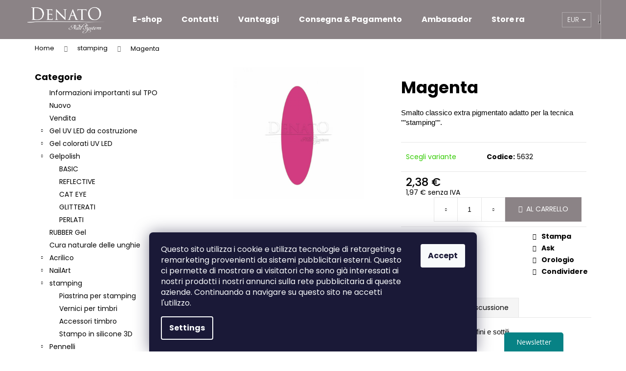

--- FILE ---
content_type: text/html; charset=utf-8
request_url: https://www.denato.it/stamping/magenta-2/
body_size: 33530
content:
<!doctype html><html lang="en" dir="ltr" class="header-background-dark external-fonts-loaded"><head><meta charset="utf-8" /><meta name="viewport" content="width=device-width,initial-scale=1" /><title>Magenta - DENATO</title><link rel="preconnect" href="https://cdn.myshoptet.com" /><link rel="dns-prefetch" href="https://cdn.myshoptet.com" /><link rel="preload" href="https://cdn.myshoptet.com/prj/dist/master/cms/libs/jquery/jquery-1.11.3.min.js" as="script" /><link href="https://cdn.myshoptet.com/prj/dist/master/cms/templates/frontend_templates/shared/css/font-face/poppins.css" rel="stylesheet"><link href="https://cdn.myshoptet.com/prj/dist/master/shop/dist/font-shoptet-12.css.d637f40c301981789c16.css" rel="stylesheet"><script>
dataLayer = [];
dataLayer.push({'shoptet' : {
    "pageId": 869,
    "pageType": "productDetail",
    "currency": "EUR",
    "currencyInfo": {
        "decimalSeparator": ",",
        "exchangeRate": 1,
        "priceDecimalPlaces": 2,
        "symbol": "\u20ac",
        "symbolLeft": 0,
        "thousandSeparator": " "
    },
    "language": "en",
    "projectId": 487525,
    "product": {
        "id": 5776,
        "guid": "28106ee3-685e-11e7-a857-0cc47a6caaca",
        "hasVariants": false,
        "codes": [
            {
                "code": 5632
            }
        ],
        "code": "5632",
        "name": "Magenta",
        "appendix": "",
        "weight": "0.01",
        "currentCategory": "Stamping",
        "currentCategoryGuid": "00936fca-9c2a-11e6-968a-0cc47a6c92bc",
        "defaultCategory": "Stamping",
        "defaultCategoryGuid": "00936fca-9c2a-11e6-968a-0cc47a6c92bc",
        "currency": "EUR",
        "priceWithVat": 2.3799999999999999
    },
    "stocks": [
        {
            "id": "ext",
            "title": "Stock",
            "isDeliveryPoint": 0,
            "visibleOnEshop": 1
        }
    ],
    "cartInfo": {
        "id": null,
        "freeShipping": false,
        "freeShippingFrom": 0,
        "leftToFreeGift": {
            "formattedPrice": "0 \u20ac",
            "priceLeft": 0
        },
        "freeGift": false,
        "leftToFreeShipping": {
            "priceLeft": 0,
            "dependOnRegion": 0,
            "formattedPrice": "0 \u20ac"
        },
        "discountCoupon": [],
        "getNoBillingShippingPrice": {
            "withoutVat": 0,
            "vat": 0,
            "withVat": 0
        },
        "cartItems": [],
        "taxMode": "OSS"
    },
    "cart": [],
    "customer": {
        "priceRatio": 1,
        "priceListId": 1,
        "groupId": null,
        "registered": false,
        "mainAccount": false
    }
}});
dataLayer.push({'cookie_consent' : {
    "marketing": "denied",
    "analytics": "denied"
}});
document.addEventListener('DOMContentLoaded', function() {
    shoptet.consent.onAccept(function(agreements) {
        if (agreements.length == 0) {
            return;
        }
        dataLayer.push({
            'cookie_consent' : {
                'marketing' : (agreements.includes(shoptet.config.cookiesConsentOptPersonalisation)
                    ? 'granted' : 'denied'),
                'analytics': (agreements.includes(shoptet.config.cookiesConsentOptAnalytics)
                    ? 'granted' : 'denied')
            },
            'event': 'cookie_consent'
        });
    });
});
</script>

<!-- Google Tag Manager -->
<script>(function(w,d,s,l,i){w[l]=w[l]||[];w[l].push({'gtm.start':
new Date().getTime(),event:'gtm.js'});var f=d.getElementsByTagName(s)[0],
j=d.createElement(s),dl=l!='dataLayer'?'&l='+l:'';j.async=true;j.src=
'https://www.googletagmanager.com/gtm.js?id='+i+dl;f.parentNode.insertBefore(j,f);
})(window,document,'script','dataLayer','GTM-594H9T');</script>
<!-- End Google Tag Manager -->

<meta property="og:type" content="website"><meta property="og:site_name" content="denato.it"><meta property="og:url" content="https://www.denato.it/stamping/magenta-2/"><meta property="og:title" content="Magenta - DENATO"><meta name="author" content="DENATO"><meta name="web_author" content="Shoptet.cz"><meta name="dcterms.rightsHolder" content="www.denato.it"><meta name="robots" content="index,follow"><meta property="og:image" content="https://cdn.myshoptet.com/usr/www.denato.it/user/shop/big/5776_5532-magenta-lak-na-razitkovani-ruzovy-4-5-ml.jpg?5f907bd7"><meta property="og:description" content="#TITLE#.#NAME#.#SHORT_DESCRIPTION#"><meta name="description" content="#TITLE#.#NAME#.#SHORT_DESCRIPTION#"><meta name="google-site-verification" content="yG1v2wGR0cRN4u7cqaIe6ZffnFktsEthAk6l7ZX5Cyc"><meta property="product:price:amount" content="2.38"><meta property="product:price:currency" content="EUR"><style>:root {--color-primary: #8B8386;--color-primary-h: 338;--color-primary-s: 3%;--color-primary-l: 53%;--color-primary-hover: #8B8386;--color-primary-hover-h: 338;--color-primary-hover-s: 3%;--color-primary-hover-l: 53%;--color-secondary: #8B8386;--color-secondary-h: 338;--color-secondary-s: 3%;--color-secondary-l: 53%;--color-secondary-hover: #8B8386;--color-secondary-hover-h: 338;--color-secondary-hover-s: 3%;--color-secondary-hover-l: 53%;--color-tertiary: #E2E2E2;--color-tertiary-h: 0;--color-tertiary-s: 0%;--color-tertiary-l: 89%;--color-tertiary-hover: #8B8386;--color-tertiary-hover-h: 338;--color-tertiary-hover-s: 3%;--color-tertiary-hover-l: 53%;--color-header-background: #8B8386;--template-font: "Poppins";--template-headings-font: "Poppins";--header-background-url: none;--cookies-notice-background: #1A1937;--cookies-notice-color: #F8FAFB;--cookies-notice-button-hover: #f5f5f5;--cookies-notice-link-hover: #27263f;--templates-update-management-preview-mode-content: "Template update preview is active for your browser."}</style>
    
    <link href="https://cdn.myshoptet.com/prj/dist/master/shop/dist/main-12.less.a712b24f4ee06168baf8.css" rel="stylesheet" />
        
    <script>var shoptet = shoptet || {};</script>
    <script src="https://cdn.myshoptet.com/prj/dist/master/shop/dist/main-3g-header.js.05f199e7fd2450312de2.js"></script>
<!-- User include --><!-- api 1012(643) html code header -->
<style data-purpose="gopay-hiding-apple-pay">
	div[data-guid="498c3900-8020-11ec-8496-b8ca3a6063f8"] {
		display: none
	}
</style><style data-purpose="gopay-hiding-apple-pay">
	div[data-guid="3fe3c167-60ea-11ed-9510-b8ca3a6063f8"] {
		display: none
	}
</style>
<!-- project html code header -->
<!-- Štefan Mazáň -->
<link href="https://cdn.myshoptet.com/usr/www.denato.it/user/documents/SMupravy/code.css?v=" rel="stylesheet" />

<meta name="msapplication-TileColor" content="#00aba9">
<meta name="msapplication-config" content="/user/documents/browserconfig.xml">
<meta name="theme-color" content="#cacaca">
<!-- /User include --><link rel="shortcut icon" href="/favicon.ico" type="image/x-icon" /><link rel="canonical" href="https://www.denato.it/stamping/magenta-2/" /><script>!function(){var t={9196:function(){!function(){var t=/\[object (Boolean|Number|String|Function|Array|Date|RegExp)\]/;function r(r){return null==r?String(r):(r=t.exec(Object.prototype.toString.call(Object(r))))?r[1].toLowerCase():"object"}function n(t,r){return Object.prototype.hasOwnProperty.call(Object(t),r)}function e(t){if(!t||"object"!=r(t)||t.nodeType||t==t.window)return!1;try{if(t.constructor&&!n(t,"constructor")&&!n(t.constructor.prototype,"isPrototypeOf"))return!1}catch(t){return!1}for(var e in t);return void 0===e||n(t,e)}function o(t,r,n){this.b=t,this.f=r||function(){},this.d=!1,this.a={},this.c=[],this.e=function(t){return{set:function(r,n){u(c(r,n),t.a)},get:function(r){return t.get(r)}}}(this),i(this,t,!n);var e=t.push,o=this;t.push=function(){var r=[].slice.call(arguments,0),n=e.apply(t,r);return i(o,r),n}}function i(t,n,o){for(t.c.push.apply(t.c,n);!1===t.d&&0<t.c.length;){if("array"==r(n=t.c.shift()))t:{var i=n,a=t.a;if("string"==r(i[0])){for(var f=i[0].split("."),s=f.pop(),p=(i=i.slice(1),0);p<f.length;p++){if(void 0===a[f[p]])break t;a=a[f[p]]}try{a[s].apply(a,i)}catch(t){}}}else if("function"==typeof n)try{n.call(t.e)}catch(t){}else{if(!e(n))continue;for(var l in n)u(c(l,n[l]),t.a)}o||(t.d=!0,t.f(t.a,n),t.d=!1)}}function c(t,r){for(var n={},e=n,o=t.split("."),i=0;i<o.length-1;i++)e=e[o[i]]={};return e[o[o.length-1]]=r,n}function u(t,o){for(var i in t)if(n(t,i)){var c=t[i];"array"==r(c)?("array"==r(o[i])||(o[i]=[]),u(c,o[i])):e(c)?(e(o[i])||(o[i]={}),u(c,o[i])):o[i]=c}}window.DataLayerHelper=o,o.prototype.get=function(t){var r=this.a;t=t.split(".");for(var n=0;n<t.length;n++){if(void 0===r[t[n]])return;r=r[t[n]]}return r},o.prototype.flatten=function(){this.b.splice(0,this.b.length),this.b[0]={},u(this.a,this.b[0])}}()}},r={};function n(e){var o=r[e];if(void 0!==o)return o.exports;var i=r[e]={exports:{}};return t[e](i,i.exports,n),i.exports}n.n=function(t){var r=t&&t.__esModule?function(){return t.default}:function(){return t};return n.d(r,{a:r}),r},n.d=function(t,r){for(var e in r)n.o(r,e)&&!n.o(t,e)&&Object.defineProperty(t,e,{enumerable:!0,get:r[e]})},n.o=function(t,r){return Object.prototype.hasOwnProperty.call(t,r)},function(){"use strict";n(9196)}()}();</script>    <!-- Global site tag (gtag.js) - Google Analytics -->
    <script async src="https://www.googletagmanager.com/gtag/js?id=G-Q95REGQTJ6"></script>
    <script>
        
        window.dataLayer = window.dataLayer || [];
        function gtag(){dataLayer.push(arguments);}
        

                    console.debug('default consent data');

            gtag('consent', 'default', {"ad_storage":"denied","analytics_storage":"denied","ad_user_data":"denied","ad_personalization":"denied","wait_for_update":500});
            dataLayer.push({
                'event': 'default_consent'
            });
        
        gtag('js', new Date());

                gtag('config', 'UA-224792382-1', { 'groups': "UA" });
        
                gtag('config', 'G-Q95REGQTJ6', {"groups":"GA4","send_page_view":false,"content_group":"productDetail","currency":"EUR","page_language":"en"});
        
                gtag('config', 'AW-10878399033', {"allow_enhanced_conversions":true});
        
        
        
        
        
                    gtag('event', 'page_view', {"send_to":"GA4","page_language":"en","content_group":"productDetail","currency":"EUR"});
        
                gtag('set', 'currency', 'EUR');

        gtag('event', 'view_item', {
            "send_to": "UA",
            "items": [
                {
                    "id": "5632",
                    "name": "Magenta",
                    "category": "Stamping",
                                                            "price": 1.97
                }
            ]
        });
        
        
        
        
        
                    gtag('event', 'view_item', {"send_to":"GA4","page_language":"en","content_group":"productDetail","value":1.97,"currency":"EUR","items":[{"item_id":"5632","item_name":"Magenta","item_category":"Stamping","price":1.97,"quantity":1,"index":0}]});
        
        
        
        
        
        
        
        document.addEventListener('DOMContentLoaded', function() {
            if (typeof shoptet.tracking !== 'undefined') {
                for (var id in shoptet.tracking.bannersList) {
                    gtag('event', 'view_promotion', {
                        "send_to": "UA",
                        "promotions": [
                            {
                                "id": shoptet.tracking.bannersList[id].id,
                                "name": shoptet.tracking.bannersList[id].name,
                                "position": shoptet.tracking.bannersList[id].position
                            }
                        ]
                    });
                }
            }

            shoptet.consent.onAccept(function(agreements) {
                if (agreements.length !== 0) {
                    console.debug('gtag consent accept');
                    var gtagConsentPayload =  {
                        'ad_storage': agreements.includes(shoptet.config.cookiesConsentOptPersonalisation)
                            ? 'granted' : 'denied',
                        'analytics_storage': agreements.includes(shoptet.config.cookiesConsentOptAnalytics)
                            ? 'granted' : 'denied',
                                                                                                'ad_user_data': agreements.includes(shoptet.config.cookiesConsentOptPersonalisation)
                            ? 'granted' : 'denied',
                        'ad_personalization': agreements.includes(shoptet.config.cookiesConsentOptPersonalisation)
                            ? 'granted' : 'denied',
                        };
                    console.debug('update consent data', gtagConsentPayload);
                    gtag('consent', 'update', gtagConsentPayload);
                    dataLayer.push(
                        { 'event': 'update_consent' }
                    );
                }
            });
        });
    </script>
</head><body class="desktop id-869 in-stamping template-12 type-product type-detail multiple-columns-body columns-3 ums_forms_redesign--off ums_a11y_category_page--on ums_discussion_rating_forms--off ums_flags_display_unification--on ums_a11y_login--on mobile-header-version-0"><noscript>
    <style>
        #header {
            padding-top: 0;
            position: relative !important;
            top: 0;
        }
        .header-navigation {
            position: relative !important;
        }
        .overall-wrapper {
            margin: 0 !important;
        }
        body:not(.ready) {
            visibility: visible !important;
        }
    </style>
    <div class="no-javascript">
        <div class="no-javascript__title">You need to change a setting in your web browser</div>
        <div class="no-javascript__text">Please see: <a href="https://www.google.com/support/bin/answer.py?answer=23852">How to enable JavaScript in your browser</a>.</div>
        <div class="no-javascript__text">If you use ad-blocking software, it may require you to allow JavaScript from this page.</div>
        <div class="no-javascript__text">Thank you.</div>
    </div>
</noscript>

        <div id="fb-root"></div>
        <script>
            window.fbAsyncInit = function() {
                FB.init({
//                    appId            : 'your-app-id',
                    autoLogAppEvents : true,
                    xfbml            : true,
                    version          : 'v19.0'
                });
            };
        </script>
        <script async defer crossorigin="anonymous" src="https://connect.facebook.net/en_US/sdk.js"></script>
<!-- Google Tag Manager (noscript) -->
<noscript><iframe src="https://www.googletagmanager.com/ns.html?id=GTM-594H9T"
height="0" width="0" style="display:none;visibility:hidden"></iframe></noscript>
<!-- End Google Tag Manager (noscript) -->

    <div class="siteCookies siteCookies--bottom siteCookies--dark js-siteCookies" role="dialog" data-testid="cookiesPopup" data-nosnippet>
        <div class="siteCookies__form">
            <div class="siteCookies__content">
                <div class="siteCookies__text">
                    Questo sito utilizza i cookie e utilizza tecnologie di retargeting e remarketing provenienti da sistemi pubblicitari esterni. Questo ci permette di mostrare ai visitatori che sono già interessati ai nostri prodotti i nostri annunci sulla rete pubblicitaria di queste aziende. Continuando a navigare su questo sito ne accetti l'utilizzo.
                </div>
                <p class="siteCookies__links">
                    <button class="siteCookies__link js-cookies-settings" aria-label="Cookies settings" data-testid="cookiesSettings">Settings</button>
                </p>
            </div>
            <div class="siteCookies__buttonWrap">
                                <button class="siteCookies__button js-cookiesConsentSubmit" value="all" aria-label="Accept cookies" data-testid="buttonCookiesAccept">Accept</button>
            </div>
        </div>
        <script>
            document.addEventListener("DOMContentLoaded", () => {
                const siteCookies = document.querySelector('.js-siteCookies');
                document.addEventListener("scroll", shoptet.common.throttle(() => {
                    const st = document.documentElement.scrollTop;
                    if (st > 1) {
                        siteCookies.classList.add('siteCookies--scrolled');
                    } else {
                        siteCookies.classList.remove('siteCookies--scrolled');
                    }
                }, 100));
            });
        </script>
    </div>
<a href="#content" class="skip-link sr-only">Skip to content</a><div class="overall-wrapper">
    <div class="user-action">
                        <dialog id="login" class="dialog dialog--modal dialog--fullscreen js-dialog--modal" aria-labelledby="loginHeading">
        <div class="dialog__close dialog__close--arrow">
                        <button type="button" class="btn toggle-window-arr" data-dialog-close data-testid="backToShop">Back <span>shopping</span></button>
            </div>
        <div class="dialog__wrapper">
            <div class="dialog__content dialog__content--form">
                <div class="dialog__header">
                    <h2 id="loginHeading" class="dialog__heading dialog__heading--login">Login to your account</h2>
                </div>
                <div id="customerLogin" class="dialog__body">
                    <form action="/action/Customer/Login/" method="post" id="formLoginIncluded" class="csrf-enabled formLogin" data-testid="formLogin"><input type="hidden" name="referer" value="" /><div class="form-group"><div class="input-wrapper email js-validated-element-wrapper no-label"><input type="email" name="email" class="form-control" autofocus placeholder="E-mail Address (eg. John@myemail.com)" data-testid="inputEmail" autocomplete="email" required /></div></div><div class="form-group"><div class="input-wrapper password js-validated-element-wrapper no-label"><input type="password" name="password" class="form-control" placeholder="Password" data-testid="inputPassword" autocomplete="current-password" required /><span class="no-display">You cannot fill out this field</span><input type="text" name="surname" value="" class="no-display" /></div></div><div class="form-group"><div class="login-wrapper"><button type="submit" class="btn btn-secondary btn-text btn-login" data-testid="buttonSubmit">Login</button><div class="password-helper"><a href="/registration/" data-testid="signup" rel="nofollow">New registration</a><a href="/client-center/forgotten-password/" rel="nofollow">Forgotten password</a></div></div></div><div class="social-login-buttons"><div class="social-login-buttons-divider"><span>or</span></div><div class="form-group"><a href="/action/Social/login/?provider=Facebook" class="login-btn facebook" rel="nofollow"><span class="login-facebook-icon"></span><strong>Login with Facebook</strong></a></div><div class="form-group"><a href="/action/Social/login/?provider=Google" class="login-btn google" rel="nofollow"><span class="login-google-icon"></span><strong>Login with Google</strong></a></div></div></form>
                </div>
            </div>
        </div>
    </dialog>
            </div>
<header id="header"><div class="container navigation-wrapper"><div class="site-name"><a href="/" data-testid="linkWebsiteLogo"><img src="https://cdn.myshoptet.com/usr/www.denato.it/user/logos/png3.png" alt="DENATO" fetchpriority="low" /></a></div><nav id="navigation" aria-label="Main menu" data-collapsible="true"><div class="navigation-in menu"><ul class="menu-level-1" role="menubar" data-testid="headerMenuItems"><li class="menu-item-external-84" role="none"><a href="https://www.denato.it/category/gel-uv-led-da-costruzione/" data-testid="headerMenuItem" role="menuitem" aria-expanded="false"><b>E-shop</b></a></li>
<li class="menu-item-29" role="none"><a href="/articles/contatti/" data-testid="headerMenuItem" role="menuitem" aria-expanded="false"><b>Contatti</b></a></li>
<li class="menu-item-1354" role="none"><a href="/articles/vantaggi/" data-testid="headerMenuItem" role="menuitem" aria-expanded="false"><b>Vantaggi</b></a></li>
<li class="menu-item-1143" role="none"><a href="/articles/consegna-pagamento/" data-testid="headerMenuItem" role="menuitem" aria-expanded="false"><b>Consegna &amp; Pagamento</b></a></li>
<li class="menu-item-1278" role="none"><a href="/section/ambasador/" data-testid="headerMenuItem" role="menuitem" aria-expanded="false"><b>Ambasador</b></a></li>
<li class="menu-item--51" role="none"><a href="/articles/store-rating/" data-testid="headerMenuItem" role="menuitem" aria-expanded="false"><b>Store rating</b></a></li>
<li class="appended-category menu-item-1333" role="none"><a href="/category/informazioni-importanti-sul-tpo/"><b>Informazioni importanti sul TPO</b></a></li><li class="appended-category menu-item-716" role="none"><a href="/category/nuovo/"><b>Nuovo</b></a></li><li class="appended-category menu-item-1032" role="none"><a href="/category/vendita/"><b>Vendita</b></a></li><li class="appended-category menu-item-673 ext" role="none"><a href="/category/gel-uv-led-da-costruzione/"><b>Gel UV LED da costruzione</b><span class="submenu-arrow" role="menuitem"></span></a><ul class="menu-level-2 menu-level-2-appended" role="menu"><li class="menu-item-1271" role="none"><a href="/category/polyacryl-gel-2/" data-testid="headerMenuItem" role="menuitem"><span>POLYACRYL Gel</span></a></li><li class="menu-item-1336" role="none"><a href="/category/power-gel/" data-testid="headerMenuItem" role="menuitem"><span>POWER Gel</span></a></li><li class="menu-item-686" role="none"><a href="/category/uv-led-gel-base/" data-testid="headerMenuItem" role="menuitem"><span>UV/LED gel base</span></a></li><li class="menu-item-687" role="none"><a href="/category/gel-uv-da-costruzione/" data-testid="headerMenuItem" role="menuitem"><span>Gel UV da costruzione</span></a></li><li class="menu-item-1315" role="none"><a href="/category/monophase/" data-testid="headerMenuItem" role="menuitem"><span>MONOPHASE</span></a></li><li class="menu-item-689" role="none"><a href="/category/camouflage/" data-testid="headerMenuItem" role="menuitem"><span>Camouflage</span></a></li><li class="menu-item-690" role="none"><a href="/category/french-gel/" data-testid="headerMenuItem" role="menuitem"><span>French Gel</span></a></li><li class="menu-item-691" role="none"><a href="/category/gel-led-uv-top/" data-testid="headerMenuItem" role="menuitem"><span>Gel LED UV TOP</span></a></li></ul></li><li class="appended-category menu-item-674 ext" role="none"><a href="/category/gel-colorati-uv-led/"><b>Gel colorati UV LED</b><span class="submenu-arrow" role="menuitem"></span></a><ul class="menu-level-2 menu-level-2-appended" role="menu"><li class="menu-item-1038" role="none"><a href="/category/color-gel-master-line/" data-testid="headerMenuItem" role="menuitem"><span>Gel Colorati Master Line</span></a></li><li class="menu-item-1215" role="none"><a href="/category/glamour-super-shine/" data-testid="headerMenuItem" role="menuitem"><span>GLAMOUR Super Shine</span></a></li><li class="menu-item-1221" role="none"><a href="/category/trio-stable-colour-gel/" data-testid="headerMenuItem" role="menuitem"><span>TRIO Stable Colour gel</span></a></li><li class="menu-item-774" role="none"><a href="/category/neon/" data-testid="headerMenuItem" role="menuitem"><span>Gel Neon</span></a></li><li class="menu-item-678" role="none"><a href="/category/basic-bezefektove/" data-testid="headerMenuItem" role="menuitem"><span>Basic Gel</span></a></li><li class="menu-item-679" role="none"><a href="/category/perlescente/" data-testid="headerMenuItem" role="menuitem"><span>Gel perlati</span></a></li><li class="menu-item-680" role="none"><a href="/category/glitterati/" data-testid="headerMenuItem" role="menuitem"><span>Gel LED UV glitterati</span></a></li><li class="menu-item-685" role="none"><a href="/category/diamantati/" data-testid="headerMenuItem" role="menuitem"><span>Gel LED UV diamantati</span></a></li><li class="menu-item-781" role="none"><a href="/category/perfect-line/" data-testid="headerMenuItem" role="menuitem"><span>Perfect Line Gel</span></a></li><li class="menu-item-1190" role="none"><a href="/category/forming-colour-gel/" data-testid="headerMenuItem" role="menuitem"><span>FORMING Colour Gel</span></a></li><li class="menu-item-850" role="none"><a href="/category/cat-eye/" data-testid="headerMenuItem" role="menuitem"><span>Cat Eye Gel</span></a></li><li class="menu-item-783" role="none"><a href="/category/uv-painting-gel/" data-testid="headerMenuItem" role="menuitem"><span>Painting Gely</span></a></li><li class="menu-item-782" role="none"><a href="/category/foil-gel/" data-testid="headerMenuItem" role="menuitem"><span>Foil Gel</span></a></li><li class="menu-item-1098" role="none"><a href="/category/stony-gely/" data-testid="headerMenuItem" role="menuitem"><span>STONY gel</span></a></li><li class="menu-item-681" role="none"><a href="/category/flop-gel/" data-testid="headerMenuItem" role="menuitem"><span>Flop Gel</span></a></li><li class="menu-item-799" role="none"><a href="/category/noble-collection/" data-testid="headerMenuItem" role="menuitem"><span>Noble Collection Gel</span></a></li></ul></li><li class="appended-category menu-item-859 ext" role="none"><a href="/category/gelpolish-denato/"><b>Gelpolish</b><span class="submenu-arrow" role="menuitem"></span></a><ul class="menu-level-2 menu-level-2-appended" role="menu"><li class="menu-item-1339" role="none"><a href="/category/basic/" data-testid="headerMenuItem" role="menuitem"><span>BASIC</span></a></li><li class="menu-item-1342" role="none"><a href="/category/reflective/" data-testid="headerMenuItem" role="menuitem"><span>REFLECTIVE</span></a></li><li class="menu-item-1351" role="none"><a href="/category/cat-eye-2/" data-testid="headerMenuItem" role="menuitem"><span>CAT EYE</span></a></li><li class="menu-item-1345" role="none"><a href="/category/glitterati-2/" data-testid="headerMenuItem" role="menuitem"><span>GLITTERATI</span></a></li><li class="menu-item-1348" role="none"><a href="/category/perlati/" data-testid="headerMenuItem" role="menuitem"><span>PERLATI</span></a></li></ul></li><li class="appended-category menu-item-1149" role="none"><a href="/category/rubber-gel/"><b>RUBBER Gel</b></a></li><li class="appended-category menu-item-1330" role="none"><a href="/category/cura-naturale-delle-unghie/"><b>Cura naturale delle unghie</b></a></li><li class="appended-category menu-item-762 ext" role="none"><a href="/category/acrilico/"><b>Acrilico</b><span class="submenu-arrow" role="menuitem"></span></a><ul class="menu-level-2 menu-level-2-appended" role="menu"><li class="menu-item-763" role="none"><a href="/category/costruzione-acrilico/" data-testid="headerMenuItem" role="menuitem"><span>Costruzione Acrilico</span></a></li><li class="menu-item-764" role="none"><a href="/category/barevne/" data-testid="headerMenuItem" role="menuitem"><span>Acrilici colorati</span></a></li><li class="menu-item-765" role="none"><a href="/category/accessori-acrilico/" data-testid="headerMenuItem" role="menuitem"><span>Accessori Acrilico</span></a></li></ul></li><li class="appended-category menu-item-694 ext" role="none"><a href="/category/nailart/"><b>NailArt</b><span class="submenu-arrow" role="menuitem"></span></a><ul class="menu-level-2 menu-level-2-appended" role="menu"><li class="menu-item-1227" role="none"><a href="/category/taglia-pietre/" data-testid="headerMenuItem" role="menuitem"><span>Taglia pietre</span></a></li><li class="menu-item-707" role="none"><a href="/category/swarovski/" data-testid="headerMenuItem" role="menuitem"><span>Swarovski</span></a></li><li class="menu-item-795" role="none"><a href="/category/adesivi-d-acqua/" data-testid="headerMenuItem" role="menuitem"><span>Adesivi d&#039;acqua</span></a></li><li class="menu-item-794" role="none"><a href="/category/modelli-autoadesivi/" data-testid="headerMenuItem" role="menuitem"><span>Modelli autoadesivi</span></a></li><li class="menu-item-1262" role="none"><a href="/category/fiori-secchi/" data-testid="headerMenuItem" role="menuitem"><span>Fiori secchi</span></a></li><li class="menu-item-739" role="none"><a href="/category/nail-art-lamina/" data-testid="headerMenuItem" role="menuitem"><span>Nail Art lamina</span></a></li><li class="menu-item-757" role="none"><a href="/category/caviale/" data-testid="headerMenuItem" role="menuitem"><span>Caviale</span></a></li><li class="menu-item-710" role="none"><a href="/category/ciondoli/" data-testid="headerMenuItem" role="menuitem"><span>Ciondoli</span></a></li><li class="menu-item-733" role="none"><a href="/category/airbrush/" data-testid="headerMenuItem" role="menuitem"><span>Airbrush</span></a></li><li class="menu-item-692" role="none"><a href="/category/pigmenti/" data-testid="headerMenuItem" role="menuitem"><span>Pigmenti</span></a></li><li class="menu-item-693" role="none"><a href="/category/glitter/" data-testid="headerMenuItem" role="menuitem"><span>glitter</span></a></li><li class="menu-item-700" role="none"><a href="/category/colori-acrilici/" data-testid="headerMenuItem" role="menuitem"><span>Colori acrilici</span></a></li></ul></li><li class="appended-category menu-item-869 ext" role="none"><a href="/category/stamping/"><b>stamping</b><span class="submenu-arrow" role="menuitem"></span></a><ul class="menu-level-2 menu-level-2-appended" role="menu"><li class="menu-item-872" role="none"><a href="/category/piastrina-per-stamping/" data-testid="headerMenuItem" role="menuitem"><span>Piastrina per stamping</span></a></li><li class="menu-item-875" role="none"><a href="/category/vernici-per-timbri/" data-testid="headerMenuItem" role="menuitem"><span>Vernici per timbri</span></a></li><li class="menu-item-881" role="none"><a href="/category/accessori-timbro/" data-testid="headerMenuItem" role="menuitem"><span>Accessori timbro</span></a></li><li class="menu-item-1285" role="none"><a href="/category/3d-silicone-stampo/" data-testid="headerMenuItem" role="menuitem"><span>Stampo in silicone 3D</span></a></li></ul></li><li class="appended-category menu-item-699 ext" role="none"><a href="/category/pennelli/"><b>Pennelli</b><span class="submenu-arrow" role="menuitem"></span></a><ul class="menu-level-2 menu-level-2-appended" role="menu"><li class="menu-item-767" role="none"><a href="/category/pennelli-per-acrilico/" data-testid="headerMenuItem" role="menuitem"><span>Pennelli acrilici</span></a></li><li class="menu-item-768" role="none"><a href="/category/pennelli-gel-uv/" data-testid="headerMenuItem" role="menuitem"><span>Pennelli Gel UV</span></a></li><li class="menu-item-769" role="none"><a href="/category/pennelli-per-nailart/" data-testid="headerMenuItem" role="menuitem"><span>Pennelli NaiArt</span></a></li></ul></li><li class="appended-category menu-item-738" role="none"><a href="/category/cartine-per-ricostruzione/"><b>Modelli per allungare le unghie</b></a></li><li class="appended-category menu-item-766" role="none"><a href="/category/lima/"><b>Lima</b></a></li><li class="appended-category menu-item-1282" role="none"><a href="/category/frese-professionali-per-unghie/"><b>Frese professionali per unghie</b></a></li><li class="appended-category menu-item-698 ext" role="none"><a href="/category/accessori-per-nailart/"><b>Accessori</b><span class="submenu-arrow" role="menuitem"></span></a><ul class="menu-level-2 menu-level-2-appended" role="menu"><li class="menu-item-729" role="none"><a href="/category/contenitori-vuoti/" data-testid="headerMenuItem" role="menuitem"><span>Contenitori vuoti</span></a></li><li class="menu-item-730" role="none"><a href="/category/strumenti/" data-testid="headerMenuItem" role="menuitem"><span>Strumenti</span></a></li><li class="menu-item-737" role="none"><a href="/category/altri-accessori/" data-testid="headerMenuItem" role="menuitem"><span>altri accessori</span></a></li><li class="menu-item-786" role="none"><a href="/category/punte-per-fresa/" data-testid="headerMenuItem" role="menuitem"><span>Frese</span></a></li><li class="menu-item-832" role="none"><a href="/category/guanti-protettivi/" data-testid="headerMenuItem" role="menuitem"><span>Guanti di sicurezza</span></a></li></ul></li><li class="appended-category menu-item-732" role="none"><a href="/category/tip-per-unghie/"><b>Tips per unghie</b></a></li><li class="appended-category menu-item-727" role="none"><a href="/category/liquidi-ausiliari/"><b>Liquidi ausiliari</b></a></li><li class="appended-category menu-item-1230" role="none"><a href="/category/diffusori-aromatici/"><b>Diffusori aromatici</b></a></li><li class="appended-category menu-item-784" role="none"><a href="/category/grembiuli/"><b>Grembiule</b></a></li><li class="appended-category menu-item-1288" role="none"><a href="/category/buono-regalo/"><b>BUONO REGALO</b></a></li><li class="appended-category menu-item-1119" role="none"><a href="/category/offerte/"><b>AZIONE</b></a></li></ul></div><span class="navigation-close"></span></nav><div class="menu-helper" data-testid="hamburgerMenu"><span>More</span></div>

    <div class="navigation-buttons">
            <div class="dropdown">
        <span>Prices in:</span>
        <button id="topNavigationDropdown" type="button" data-toggle="dropdown" aria-haspopup="true" aria-expanded="false">
            EUR
            <span class="caret"></span>
        </button>
        <ul class="dropdown-menu" aria-labelledby="topNavigationDropdown"><li><a href="/action/Currency/changeCurrency/?currencyCode=CZK" rel="nofollow">CZK</a></li><li><a href="/action/Currency/changeCurrency/?currencyCode=EUR" rel="nofollow">EUR</a></li></ul>
    </div>
        <a href="#" class="toggle-window" data-target="search" data-testid="linkSearchIcon"><span class="sr-only">Search</span></a>
                    
        <button class="top-nav-button top-nav-button-login" type="button" data-dialog-id="login" aria-haspopup="dialog" aria-controls="login" data-testid="signin">
            <span class="sr-only">Login</span>
        </button>
                    <a href="/cart/" class="toggle-window cart-count" data-target="cart" data-testid="headerCart" rel="nofollow" aria-haspopup="dialog" aria-expanded="false" aria-controls="cart-widget"><span class="sr-only">Shopping cart</span></a>
        <a href="#" class="toggle-window" data-target="navigation" data-testid="hamburgerMenu"><span class="sr-only">Menu</span></a>
    </div>

</div></header><!-- / header -->


<div id="content-wrapper" class="container content-wrapper">
    
                                <div class="breadcrumbs" itemscope itemtype="https://schema.org/BreadcrumbList">
                                                                            <span id="navigation-first" data-basetitle="DENATO" itemprop="itemListElement" itemscope itemtype="https://schema.org/ListItem">
                <a href="/" itemprop="item" ><span itemprop="name">Home</span></a>
                <span class="navigation-bullet">/</span>
                <meta itemprop="position" content="1" />
            </span>
                                <span id="navigation-1" itemprop="itemListElement" itemscope itemtype="https://schema.org/ListItem">
                <a href="/category/stamping/" itemprop="item" data-testid="breadcrumbsSecondLevel"><span itemprop="name">stamping</span></a>
                <span class="navigation-bullet">/</span>
                <meta itemprop="position" content="2" />
            </span>
                                            <span id="navigation-2" itemprop="itemListElement" itemscope itemtype="https://schema.org/ListItem" data-testid="breadcrumbsLastLevel">
                <meta itemprop="item" content="https://www.denato.it/stamping/magenta-2/" />
                <meta itemprop="position" content="3" />
                <span itemprop="name" data-title="Magenta">Magenta <span class="appendix"></span></span>
            </span>
            </div>
            
    <div class="content-wrapper-in">
                                                <aside class="sidebar sidebar-left"  data-testid="sidebarMenu">
                                                                                                <div class="sidebar-inner">
                                                                                                        <div class="box box-bg-variant box-categories">    <div class="skip-link__wrapper">
        <span id="categories-start" class="skip-link__target js-skip-link__target sr-only" tabindex="-1">&nbsp;</span>
        <a href="#categories-end" class="skip-link skip-link--start sr-only js-skip-link--start">Skip categories</a>
    </div>

<h4>Categories</h4>


<div id="categories"><div class="categories cat-01 external" id="cat-1333"><div class="topic"><a href="/category/informazioni-importanti-sul-tpo/">Informazioni importanti sul TPO<span class="cat-trigger">&nbsp;</span></a></div></div><div class="categories cat-02 expanded" id="cat-716"><div class="topic"><a href="/category/nuovo/">Nuovo<span class="cat-trigger">&nbsp;</span></a></div></div><div class="categories cat-01 external" id="cat-1032"><div class="topic"><a href="/category/vendita/">Vendita<span class="cat-trigger">&nbsp;</span></a></div></div><div class="categories cat-02 expandable external" id="cat-673"><div class="topic"><a href="/category/gel-uv-led-da-costruzione/">Gel UV LED da costruzione<span class="cat-trigger">&nbsp;</span></a></div>

    </div><div class="categories cat-01 expandable external" id="cat-674"><div class="topic"><a href="/category/gel-colorati-uv-led/">Gel colorati UV LED<span class="cat-trigger">&nbsp;</span></a></div>

    </div><div class="categories cat-02 expandable expanded" id="cat-859"><div class="topic"><a href="/category/gelpolish-denato/">Gelpolish<span class="cat-trigger">&nbsp;</span></a></div>

                    <ul class=" expanded">
                                        <li >
                <a href="/category/basic/">
                    BASIC
                                    </a>
                                                                </li>
                                <li >
                <a href="/category/reflective/">
                    REFLECTIVE
                                    </a>
                                                                </li>
                                <li >
                <a href="/category/cat-eye-2/">
                    CAT EYE
                                    </a>
                                                                </li>
                                <li >
                <a href="/category/glitterati-2/">
                    GLITTERATI
                                    </a>
                                                                </li>
                                <li >
                <a href="/category/perlati/">
                    PERLATI
                                    </a>
                                                                </li>
                </ul>
    </div><div class="categories cat-01 expanded" id="cat-1149"><div class="topic"><a href="/category/rubber-gel/">RUBBER Gel<span class="cat-trigger">&nbsp;</span></a></div></div><div class="categories cat-02 expanded" id="cat-1330"><div class="topic"><a href="/category/cura-naturale-delle-unghie/">Cura naturale delle unghie<span class="cat-trigger">&nbsp;</span></a></div></div><div class="categories cat-01 expandable external" id="cat-762"><div class="topic"><a href="/category/acrilico/">Acrilico<span class="cat-trigger">&nbsp;</span></a></div>

    </div><div class="categories cat-02 expandable external" id="cat-694"><div class="topic"><a href="/category/nailart/">NailArt<span class="cat-trigger">&nbsp;</span></a></div>

    </div><div class="categories cat-01 expandable active expanded" id="cat-869"><div class="topic active"><a href="/category/stamping/">stamping<span class="cat-trigger">&nbsp;</span></a></div>

                    <ul class=" active expanded">
                                        <li >
                <a href="/category/piastrina-per-stamping/">
                    Piastrina per stamping
                                    </a>
                                                                </li>
                                <li >
                <a href="/category/vernici-per-timbri/">
                    Vernici per timbri
                                    </a>
                                                                </li>
                                <li >
                <a href="/category/accessori-timbro/">
                    Accessori timbro
                                    </a>
                                                                </li>
                                <li >
                <a href="/category/3d-silicone-stampo/">
                    Stampo in silicone 3D
                                    </a>
                                                                </li>
                </ul>
    </div><div class="categories cat-02 expandable external" id="cat-699"><div class="topic"><a href="/category/pennelli/">Pennelli<span class="cat-trigger">&nbsp;</span></a></div>

    </div><div class="categories cat-01 expanded" id="cat-738"><div class="topic"><a href="/category/cartine-per-ricostruzione/">Modelli per allungare le unghie<span class="cat-trigger">&nbsp;</span></a></div></div><div class="categories cat-02 expanded" id="cat-766"><div class="topic"><a href="/category/lima/">Lima<span class="cat-trigger">&nbsp;</span></a></div></div><div class="categories cat-01 expanded" id="cat-1282"><div class="topic"><a href="/category/frese-professionali-per-unghie/">Frese professionali per unghie<span class="cat-trigger">&nbsp;</span></a></div></div><div class="categories cat-02 expandable external" id="cat-698"><div class="topic"><a href="/category/accessori-per-nailart/">Accessori<span class="cat-trigger">&nbsp;</span></a></div>

    </div><div class="categories cat-01 expanded" id="cat-732"><div class="topic"><a href="/category/tip-per-unghie/">Tips per unghie<span class="cat-trigger">&nbsp;</span></a></div></div><div class="categories cat-02 expanded" id="cat-727"><div class="topic"><a href="/category/liquidi-ausiliari/">Liquidi ausiliari<span class="cat-trigger">&nbsp;</span></a></div></div><div class="categories cat-01 expanded" id="cat-1230"><div class="topic"><a href="/category/diffusori-aromatici/">Diffusori aromatici<span class="cat-trigger">&nbsp;</span></a></div></div><div class="categories cat-02 expanded" id="cat-784"><div class="topic"><a href="/category/grembiuli/">Grembiule<span class="cat-trigger">&nbsp;</span></a></div></div><div class="categories cat-01 expanded" id="cat-1288"><div class="topic"><a href="/category/buono-regalo/">BUONO REGALO<span class="cat-trigger">&nbsp;</span></a></div></div><div class="categories cat-02 external" id="cat-1119"><div class="topic"><a href="/category/offerte/">AZIONE<span class="cat-trigger">&nbsp;</span></a></div></div></div>

    <div class="skip-link__wrapper">
        <a href="#categories-start" class="skip-link skip-link--end sr-only js-skip-link--end" tabindex="-1" hidden>Skip categories</a>
        <span id="categories-end" class="skip-link__target js-skip-link__target sr-only" tabindex="-1">&nbsp;</span>
    </div>
</div>
                                                                                                            <div class="box box-bg-default box-sm box-instagram">            <h4><span>Instagram</span></h4>
        <div class="instagram-widget columns-3">
            <a href="https://www.instagram.com/p/DQlgRZUjJSV/" target="_blank">
            <img
                                    src="[data-uri]"
                                            data-src="https://cdn.myshoptet.com/usr/www.denato.it/user/system/instagram/320_573860068_18390217735131779_7662887092799923889_n.jpg"
                                                    alt="Power gely- 6 odstínů - výjimečná pevnost společně s ✅Minimum pilování Přináší precizní práci a ✅tenké přirozené nehty..."
                                    data-thumbnail-small="https://cdn.myshoptet.com/usr/www.denato.it/user/system/instagram/320_573860068_18390217735131779_7662887092799923889_n.jpg"
                    data-thumbnail-medium="https://cdn.myshoptet.com/usr/www.denato.it/user/system/instagram/658_573860068_18390217735131779_7662887092799923889_n.jpg"
                            />
        </a>
            <a href="https://www.instagram.com/p/DHVde8_Mk6R/" target="_blank">
            <img
                                    src="[data-uri]"
                                            data-src="https://cdn.myshoptet.com/usr/www.denato.it/user/system/instagram/320_484795292_18362384776131779_3882677556134577329_n.jpg"
                                                    alt="Další dotazy od vás 🍀 #denato_sk #denatonails #denatonailsystem #denato"
                                    data-thumbnail-small="https://cdn.myshoptet.com/usr/www.denato.it/user/system/instagram/320_484795292_18362384776131779_3882677556134577329_n.jpg"
                    data-thumbnail-medium="https://cdn.myshoptet.com/usr/www.denato.it/user/system/instagram/658_484795292_18362384776131779_3882677556134577329_n.jpg"
                            />
        </a>
            <a href="https://www.instagram.com/p/DFLibktqlod/" target="_blank">
            <img
                                    src="[data-uri]"
                                            data-src="https://cdn.myshoptet.com/usr/www.denato.it/user/system/instagram/320_484303544_1059825569513114_4158835887471807145_n.jpg"
                                                    alt="Slabé křehké nehty? Nic nedrží ? Minulost! 💅Nr. 10001 a 10002 si zaslouží být právem na prvních místech naší nové číselné..."
                                    data-thumbnail-small="https://cdn.myshoptet.com/usr/www.denato.it/user/system/instagram/320_484303544_1059825569513114_4158835887471807145_n.jpg"
                    data-thumbnail-medium="https://cdn.myshoptet.com/usr/www.denato.it/user/system/instagram/658_484303544_1059825569513114_4158835887471807145_n.jpg"
                            />
        </a>
            <a href="https://www.instagram.com/p/DFIWR8IKz-Q/" target="_blank">
            <img
                                    src="[data-uri]"
                                            data-src="https://cdn.myshoptet.com/usr/www.denato.it/user/system/instagram/320_484083147_1059823512846653_7223679478545381013_n.jpg"
                                                    alt="Závislost čistě náhodná ❣️NOVINKY a malá soutěž: Nr. 20001 HOPE Nr. 20002 SCARLETT Nr. 20003 WILLOW Nr. 20004 ENIGMA Nr...."
                                    data-thumbnail-small="https://cdn.myshoptet.com/usr/www.denato.it/user/system/instagram/320_484083147_1059823512846653_7223679478545381013_n.jpg"
                    data-thumbnail-medium="https://cdn.myshoptet.com/usr/www.denato.it/user/system/instagram/658_484083147_1059823512846653_7223679478545381013_n.jpg"
                            />
        </a>
            <a href="https://www.instagram.com/p/DAqNbKDsfgA/" target="_blank">
            <img
                                    src="[data-uri]"
                                            data-src="https://cdn.myshoptet.com/usr/www.denato.it/user/system/instagram/320_472443054_18353307955131779_8570295501785720676_n.jpg"
                                                    alt="CO JE IBX ™ A JAK TO FUNGUJE? Systém IBX se skládá ze dvou patentovaných složek – IBX a IBX Repair. Tento dvoufázový..."
                                    data-thumbnail-small="https://cdn.myshoptet.com/usr/www.denato.it/user/system/instagram/320_472443054_18353307955131779_8570295501785720676_n.jpg"
                    data-thumbnail-medium="https://cdn.myshoptet.com/usr/www.denato.it/user/system/instagram/658_472443054_18353307955131779_8570295501785720676_n.jpg"
                            />
        </a>
            <a href="https://www.instagram.com/p/C_2fZ-4sqGv/" target="_blank">
            <img
                                    src="[data-uri]"
                                            data-src="https://cdn.myshoptet.com/usr/www.denato.it/user/system/instagram/320_472713606_18353306419131779_1158182948722800317_n.jpg"
                                                    alt="Netušila jsem, že video z ultrazvukovou čističkou v příběhu rozpoutá vlnu dotazů😉 Zpracovala jsem tedy článek k uložení...."
                                    data-thumbnail-small="https://cdn.myshoptet.com/usr/www.denato.it/user/system/instagram/320_472713606_18353306419131779_1158182948722800317_n.jpg"
                    data-thumbnail-medium="https://cdn.myshoptet.com/usr/www.denato.it/user/system/instagram/658_472713606_18353306419131779_1158182948722800317_n.jpg"
                            />
        </a>
            <a href="https://www.instagram.com/p/C8o8_c3qtj_/" target="_blank">
            <img
                                    src="[data-uri]"
                                            data-src="https://cdn.myshoptet.com/usr/www.denato.it/user/system/instagram/320_482984434_1054792380016433_7428783252197233058_n.jpg"
                                                    alt="Kdy je tedy možné aplikovat IBX a kdy ACESO? Na pár příkladech jsem se vám pokusila osvětlit funkci a pár nejčastějších..."
                                    data-thumbnail-small="https://cdn.myshoptet.com/usr/www.denato.it/user/system/instagram/320_482984434_1054792380016433_7428783252197233058_n.jpg"
                    data-thumbnail-medium="https://cdn.myshoptet.com/usr/www.denato.it/user/system/instagram/658_482984434_1054792380016433_7428783252197233058_n.jpg"
                            />
        </a>
            <a href="https://www.instagram.com/p/C8Z0vXEMakP/" target="_blank">
            <img
                                    src="[data-uri]"
                                            data-src="https://cdn.myshoptet.com/usr/www.denato.it/user/system/instagram/320_448472665_1719869872152707_2785597797497397734_n.jpg"
                                                    alt="NEPŘEHLÉDNĚTE 💥Tam kde nehet nechybí a je „pouze”křehký a slabý víte, že IBX je řešení- zpevni nehet natolik, že mu pomůže..."
                                    data-thumbnail-small="https://cdn.myshoptet.com/usr/www.denato.it/user/system/instagram/320_448472665_1719869872152707_2785597797497397734_n.jpg"
                    data-thumbnail-medium="https://cdn.myshoptet.com/usr/www.denato.it/user/system/instagram/658_448472665_1719869872152707_2785597797497397734_n.jpg"
                            />
        </a>
            <a href="https://www.instagram.com/p/C5qAdy5LorP/" target="_blank">
            <img
                                    src="[data-uri]"
                                            data-src="https://cdn.myshoptet.com/usr/www.denato.it/user/system/instagram/320_472256119_18353288311131779_831596608995367396_n.jpg"
                                                    alt="Chystaná řada Perleťových krásek ♥️už nám chybí jen název 🤷‍♀️"
                                    data-thumbnail-small="https://cdn.myshoptet.com/usr/www.denato.it/user/system/instagram/320_472256119_18353288311131779_831596608995367396_n.jpg"
                    data-thumbnail-medium="https://cdn.myshoptet.com/usr/www.denato.it/user/system/instagram/658_472256119_18353288311131779_831596608995367396_n.jpg"
                            />
        </a>
        <div class="instagram-follow-btn">
        <span>
            <a href="https://www.instagram.com/denato_nail_system/" target="_blank">
                Follow on Instagram            </a>
        </span>
    </div>
</div>

    </div>
                                                                                                            <div class="box box-bg-variant box-sm box-facebook">            <div id="facebookWidget">
            <h4><span>Facebook</span></h4>
            <div class="fb-page" data-href="https://www.facebook.com/DenatoNailSystem" data-hide-cover="false" data-show-facepile="true" data-show-posts="true" data-width="286" data-height="597" style="overflow:hidden"><div class="fb-xfbml-parse-ignore"><blockquote cite="https://www.facebook.com/DenatoNailSystem"><a href="https://www.facebook.com/DenatoNailSystem">DENATO</a></blockquote></div></div>

        </div>
    </div>
                                                                                                                                    </div>
                                                            </aside>
                            <main id="content" class="content narrow">
                            
<div class="p-detail" itemscope itemtype="https://schema.org/Product">

    
    <meta itemprop="name" content="Magenta" />
    <meta itemprop="category" content="Homepage &gt; stamping &gt; Magenta" />
    <meta itemprop="url" content="https://www.denato.it/stamping/magenta-2/" />
    <meta itemprop="image" content="https://cdn.myshoptet.com/usr/www.denato.it/user/shop/big/5776_5532-magenta-lak-na-razitkovani-ruzovy-4-5-ml.jpg?5f907bd7" />
            <meta itemprop="description" content="Smalto classico extra pigmentato adatto per la tecnica &quot;&quot;stamping&quot;&quot;." />
                                <meta itemprop="gtin13" content="32110005" />            
        <div class="p-detail-inner">

        <div class="p-data-wrapper">
            <div class="p-detail-inner-header">
                                <h1>
                      Magenta                </h1>
            </div>

                            <div class="p-short-description" data-testid="productCardShortDescr">
                    <p>Smalto classico extra pigmentato adatto per la tecnica ""stamping"".</p>
                </div>
            

            <form action="/action/Cart/addCartItem/" method="post" id="product-detail-form" class="pr-action csrf-enabled" data-testid="formProduct">
                <meta itemprop="productID" content="5776" /><meta itemprop="identifier" content="28106ee3-685e-11e7-a857-0cc47a6caaca" /><meta itemprop="sku" content="5632" /><span itemprop="offers" itemscope itemtype="https://schema.org/Offer"><link itemprop="availability" href="https://schema.org/InStock" /><meta itemprop="url" content="https://www.denato.it/stamping/magenta-2/" /><meta itemprop="price" content="2.38" /><meta itemprop="priceCurrency" content="EUR" /><link itemprop="itemCondition" href="https://schema.org/NewCondition" /></span><input type="hidden" name="productId" value="5776" /><input type="hidden" name="priceId" value="7744" /><input type="hidden" name="language" value="en" />

                <div class="p-variants-block">
                                    <table class="detail-parameters">
                        <tbody>
                        
                        
                                                                                                </tbody>
                    </table>
                            </div>



            <div class="p-basic-info-block">
                <div class="block">
                                                            

    
    <span class="availability-label" style="color: #32cb00" data-testid="labelAvailability">
                    disponibile            </span>
    
                                </div>
                <div class="block">
                                            <span class="p-code">
        <span class="p-code-label">Code:</span>
                    <span>5632</span>
            </span>
                </div>
                <div class="block">
                                                        </div>
            </div>

                                        
            <div class="p-to-cart-block">
                            <div class="p-final-price-wrapper">
                                                            <strong class="price-final" data-testid="productCardPrice">
            <span class="price-final-holder">
                2,38 €
    

        </span>
    </strong>
                        <span class="price-additional">
                                        1,97 €
            excl. VAT                            </span>
                        <span class="price-measure">
                    
                        </span>
                    
                </div>
                            <div class="p-add-to-cart-wrapper">
                                <div class="add-to-cart" data-testid="divAddToCart">
                
<span class="quantity">
    <span
        class="increase-tooltip js-increase-tooltip"
        data-trigger="manual"
        data-container="body"
        data-original-title="It is not possible to purchase more than 9999 pcs."
        aria-hidden="true"
        role="tooltip"
        data-testid="tooltip">
    </span>

    <span
        class="decrease-tooltip js-decrease-tooltip"
        data-trigger="manual"
        data-container="body"
        data-original-title="The minimum quantity that can be purchased is 1 pcs."
        aria-hidden="true"
        role="tooltip"
        data-testid="tooltip">
    </span>
    <label>
        <input
            type="number"
            name="amount"
            value="1"
            class="amount"
            autocomplete="off"
            data-decimals="0"
                        step="1"
            min="1"
            max="9999"
            aria-label="Amount"
            data-testid="cartAmount"/>
    </label>

    <button
        class="increase"
        type="button"
        aria-label="Increase quantity by 1"
        data-testid="increase">
            <span class="increase__sign">&plus;</span>
    </button>

    <button
        class="decrease"
        type="button"
        aria-label="Decrease quantity by 1"
        data-testid="decrease">
            <span class="decrease__sign">&minus;</span>
    </button>
</span>
                    
                <button type="submit" class="btn btn-conversion add-to-cart-button" data-testid="buttonAddToCart" aria-label="Add to cart Magenta">Add to cart</button>
            
            </div>
                            </div>
            </div>


            </form>

            
            

            <div class="p-param-block">
                <div class="detail-parameters-wrapper">
                    <table class="detail-parameters second">
                        <tr>
    <th>
        <span class="row-header-label">
            Category<span class="row-header-label-colon">:</span>
        </span>
    </th>
    <td>
        <a href="/category/stamping/">Stamping</a>    </td>
</tr>
    <tr class="productEan">
      <th>
          <span class="row-header-label productEan__label">
              EAN<span class="row-header-label-colon">:</span>
          </span>
      </th>
      <td>
          <span class="productEan__value">32110005</span>
      </td>
  </tr>
                    </table>
                </div>
                <div class="social-buttons-wrapper">
                    <div class="link-icons watchdog-active" data-testid="productDetailActionIcons">
    <a href="#" class="link-icon print" title="Print product"><span>Print</span></a>
    <a href="/stamping/magenta-2:ask-salesman/" class="link-icon chat" title="Speak to a sales advisor" rel="nofollow"><span>Ask</span></a>
            <a href="/stamping/magenta-2:price-guard/" class="link-icon watchdog" title="Watch price" rel="nofollow"><span>Watch</span></a>
                <a href="#" class="link-icon share js-share-buttons-trigger" title="Share product"><span>Share</span></a>
    </div>
                        <div class="social-buttons no-display">
                    <div class="facebook">
                <div
            data-layout="button"
        class="fb-share-button"
    >
</div>

            </div>
                    <div class="twitter">
                <script>
        window.twttr = (function(d, s, id) {
            var js, fjs = d.getElementsByTagName(s)[0],
                t = window.twttr || {};
            if (d.getElementById(id)) return t;
            js = d.createElement(s);
            js.id = id;
            js.src = "https://platform.twitter.com/widgets.js";
            fjs.parentNode.insertBefore(js, fjs);
            t._e = [];
            t.ready = function(f) {
                t._e.push(f);
            };
            return t;
        }(document, "script", "twitter-wjs"));
        </script>

<a
    href="https://twitter.com/share"
    class="twitter-share-button"
        data-lang="en"
    data-url="https://www.denato.it/stamping/magenta-2/"
>Tweet</a>

            </div>
                                <div class="close-wrapper">
        <a href="#" class="close-after js-share-buttons-trigger" title="Share product">Close</a>
    </div>

            </div>
                </div>
            </div>


                                </div>

        <div class="p-image-wrapper">
            
            <div class="p-image" style="" data-testid="mainImage">
                

<a href="https://cdn.myshoptet.com/usr/www.denato.it/user/shop/big/5776_5532-magenta-lak-na-razitkovani-ruzovy-4-5-ml.jpg?5f907bd7" class="p-main-image cloud-zoom cbox" data-href="https://cdn.myshoptet.com/usr/www.denato.it/user/shop/orig/5776_5532-magenta-lak-na-razitkovani-ruzovy-4-5-ml.jpg?5f907bd7"><img src="https://cdn.myshoptet.com/usr/www.denato.it/user/shop/big/5776_5532-magenta-lak-na-razitkovani-ruzovy-4-5-ml.jpg?5f907bd7" alt="5532 magenta lak na razítkování růžový 4,5 ml" width="1024" height="768"  fetchpriority="high" />
</a>                


                

    

            </div>
            <div class="row">
                            </div>

        </div>
    </div>

    <div class="container container--bannersBenefit">
            </div>

        



        
    <div class="shp-tabs-wrapper p-detail-tabs-wrapper">
        <div class="row">
            <div class="col-sm-12 shp-tabs-row responsive-nav">
                <div class="shp-tabs-holder">
    <ul id="p-detail-tabs" class="shp-tabs p-detail-tabs visible-links" role="tablist">
                            <li class="shp-tab active" data-testid="tabDescription">
                <a href="#description" class="shp-tab-link" role="tab" data-toggle="tab">Description</a>
            </li>
                                                <li class="shp-tab" data-testid="tabRelatedProducts">
                <a href="#productsRelated" class="shp-tab-link" role="tab" data-toggle="tab">Related (12)</a>
            </li>
                                        <li class="shp-tab" data-testid="tabAlternativeProducts">
                <a href="#productsAlternative" class="shp-tab-link" role="tab" data-toggle="tab">Alternative (12)</a>
            </li>
                                                                    <li class="shp-tab" data-testid="tabRelatedFiles">
                    <a href="#relatedFiles" class="shp-tab-link" role="tab" data-toggle="tab">Related files (1)</a>
                </li>
                                                                         <li class="shp-tab" data-testid="tabDiscussion">
                                <a href="#productDiscussion" class="shp-tab-link" role="tab" data-toggle="tab">Discussion</a>
            </li>
                                        </ul>
</div>
            </div>
            <div class="col-sm-12 ">
                <div id="tab-content" class="tab-content">
                                                                                                            <div id="description" class="tab-pane fade in active" role="tabpanel">
        <div class="description-inner">
            <div class="basic-description">
                
                                    <p>Grazie alla sua copertura e pigmentazione si possono creare anche stampini molto fini e sottili. <br />Contenuto della confezione: 4,5 ml</p>
<p><iframe width="560" height="314" src="//www.youtube.com/embed/oY3dl3uBoV8" allowfullscreen="allowfullscreen"></iframe></p>
                            </div>
            
        </div>
    </div>
                                                    
    <div id="productsRelated" class="tab-pane fade" role="tabpanel">

        <div class="products products-block products-additional p-switchable">
            
        
                    <div class="product col-sm-6 col-md-12 col-lg-6 active related-sm-screen-show">
    <div class="p" data-micro="product" data-micro-product-id="2732" data-micro-identifier="f45327d6-b30a-11e6-968a-0cc47a6c92bc" data-testid="productItem">
                    <a href="/gel-colorati-uv-led/rebelion/" class="image">
                <img src="data:image/svg+xml,%3Csvg%20width%3D%22423%22%20height%3D%22318%22%20xmlns%3D%22http%3A%2F%2Fwww.w3.org%2F2000%2Fsvg%22%3E%3C%2Fsvg%3E" alt="4042 Rebelion barevný glitrový uv led gel růžový" data-micro-image="https://cdn.myshoptet.com/usr/www.denato.it/user/shop/big/2732-6_4042-rebelion-barevny-glitrovy-uv-led-gel-ruzovy.jpg?6401a9c1" width="423" height="318"  data-src="https://cdn.myshoptet.com/usr/www.denato.it/user/shop/detail/2732-6_4042-rebelion-barevny-glitrovy-uv-led-gel-ruzovy.jpg?6401a9c1
" fetchpriority="low" />
                                                                                                                                                                                    <div class="flags flags-default">                            <span class="flag flag-custom1" style="background-color:#ff0000;">
            TPO FREE
    </span>
                                                
                                                
                    </div>
                                                    
    

    


            </a>
        
        <div class="p-in">

            <div class="p-in-in">
                <a href="/gel-colorati-uv-led/rebelion/" class="name" data-micro="url">
                    <span data-micro="name" data-testid="productCardName">
                          REBELION                    </span>
                </a>
                
                <div class="availability">
            <span style="color:#32cb00">
                disponibile            </span>
                                                            </div>
    
                            </div>

            <div class="p-bottom no-buttons">
                
                <div data-micro="offer"
    data-micro-price="7.36"
    data-micro-price-currency="EUR"
            data-micro-availability="https://schema.org/InStock"
    >
                    <div class="prices">
                                                                                
                        
                        
                        
        <div class="price-additional">6,08 €&nbsp;excl. VAT</div>
        <div class="price price-final" data-testid="productCardPrice">
        <strong>
                                        7,36 €
                    </strong>
        

        
    </div>


                        

                    </div>

                    

                                            <div class="p-tools">
                                                            <form action="/action/Cart/addCartItem/" method="post" class="pr-action csrf-enabled">
                                    <input type="hidden" name="language" value="en" />
                                                                            <input type="hidden" name="priceId" value="4166" />
                                                                        <input type="hidden" name="productId" value="2732" />
                                                                            
<input type="hidden" name="amount" value="1" autocomplete="off" />
                                                                        <button type="submit" class="btn btn-cart add-to-cart-button" data-testid="buttonAddToCart" aria-label="Add to cart REBELION"><span>Add to cart</span></button>
                                </form>
                                                                                    
    
                                                    </div>
                    
                                                                                            <p class="p-desc" data-micro="description" data-testid="productCardShortDescr">
                                REBELION Gel UV LED glitterato effetto, di colore rosa con splendidi riflessi.
                            </p>
                                                            

                </div>

            </div>

        </div>

        
    

                    <span class="p-code">
            Code: <span data-micro="sku">4042</span>
        </span>
    
    </div>
</div>
                        <div class="product col-sm-6 col-md-12 col-lg-6 active related-sm-screen-show">
    <div class="p" data-micro="product" data-micro-product-id="1099" data-micro-identifier="03d4a6c0-7a44-11e4-a769-ac162d8a2454" data-testid="productItem">
                    <a href="/gel-colorati-uv-led/perfect-line-14/" class="image">
                <img src="data:image/svg+xml,%3Csvg%20width%3D%22423%22%20height%3D%22318%22%20xmlns%3D%22http%3A%2F%2Fwww.w3.org%2F2000%2Fsvg%22%3E%3C%2Fsvg%3E" alt="PF14 Perfect Line 14 barevný uv led gel bezvýpotkový červený.perleťový" data-micro-image="https://cdn.myshoptet.com/usr/www.denato.it/user/shop/big/1099-1_pf14-perfect-line-14-barevny-uv-led-gel-bezvypotkovy-cerveny-perletovy.jpg?6401ad5d" width="423" height="318"  data-src="https://cdn.myshoptet.com/usr/www.denato.it/user/shop/detail/1099-1_pf14-perfect-line-14-barevny-uv-led-gel-bezvypotkovy-cerveny-perletovy.jpg?6401ad5d
" fetchpriority="low" />
                                                                                                                                                                                    <div class="flags flags-default">                            <span class="flag flag-custom1" style="background-color:#ff0000;">
            TPO FREE
    </span>
                                                
                                                
                    </div>
                                                    
    

    


            </a>
        
        <div class="p-in">

            <div class="p-in-in">
                <a href="/gel-colorati-uv-led/perfect-line-14/" class="name" data-micro="url">
                    <span data-micro="name" data-testid="productCardName">
                          PERFECT Line 14                    </span>
                </a>
                
                <div class="availability">
            <span style="color:#32cb00">
                disponibile            </span>
                                                            </div>
    
                            </div>

            <div class="p-bottom no-buttons">
                
                <div data-micro="offer"
    data-micro-price="7.36"
    data-micro-price-currency="EUR"
            data-micro-availability="https://schema.org/InStock"
    >
                    <div class="prices">
                                                                                
                        
                        
                        
        <div class="price-additional">6,08 €&nbsp;excl. VAT</div>
        <div class="price price-final" data-testid="productCardPrice">
        <strong>
                                        7,36 €
                    </strong>
        

        
    </div>


                        

                    </div>

                    

                                            <div class="p-tools">
                                                            <form action="/action/Cart/addCartItem/" method="post" class="pr-action csrf-enabled">
                                    <input type="hidden" name="language" value="en" />
                                                                            <input type="hidden" name="priceId" value="1580" />
                                                                        <input type="hidden" name="productId" value="1099" />
                                                                            
<input type="hidden" name="amount" value="1" autocomplete="off" />
                                                                        <button type="submit" class="btn btn-cart add-to-cart-button" data-testid="buttonAddToCart" aria-label="Add to cart PERFECT Line 14"><span>Add to cart</span></button>
                                </form>
                                                                                    
    
                                                    </div>
                    
                                                                                            <p class="p-desc" data-micro="description" data-testid="productCardShortDescr">
                                PERFECT Line 14
Gel colorato UV/LED senza strato di dispersione, in una splendida tonalità rosso scuro perlato – ideale per Nail Art di precisione, pittura e decorazioni.
                            </p>
                                                            

                </div>

            </div>

        </div>

        
    

                    <span class="p-code">
            Code: <span data-micro="sku">PF14</span>
        </span>
    
    </div>
</div>
                        <div class="product col-sm-6 col-md-12 col-lg-6 active related-sm-screen-hide">
    <div class="p" data-micro="product" data-micro-product-id="8558" data-micro-identifier="8b1c7486-19a3-11ea-9707-0cc47a6c8f54" data-testid="productItem">
                    <a href="/gel-colorati-uv-led/venus/" class="image">
                <img src="data:image/svg+xml,%3Csvg%20width%3D%22423%22%20height%3D%22318%22%20xmlns%3D%22http%3A%2F%2Fwww.w3.org%2F2000%2Fsvg%22%3E%3C%2Fsvg%3E" alt="4313 Venus barevný uv led gel modrý perletový" data-shp-lazy="true" data-micro-image="https://cdn.myshoptet.com/usr/www.denato.it/user/shop/big/8558-4_4313-venus-barevny-uv-led-gel-modry-perletovy.jpg?63ff336c" width="423" height="318"  data-src="https://cdn.myshoptet.com/usr/www.denato.it/user/shop/detail/8558-4_4313-venus-barevny-uv-led-gel-modry-perletovy.jpg?63ff336c
" fetchpriority="low" />
                                                                                                                                                                                    <div class="flags flags-default">                            <span class="flag flag-custom1" style="background-color:#ff0000;">
            TPO FREE
    </span>
                                                
                                                
                    </div>
                                                    
    

    


            </a>
        
        <div class="p-in">

            <div class="p-in-in">
                <a href="/gel-colorati-uv-led/venus/" class="name" data-micro="url">
                    <span data-micro="name" data-testid="productCardName">
                          VENUS                    </span>
                </a>
                
                <div class="availability">
            <span style="color:#32cb00">
                disponibile            </span>
                                                            </div>
    
                            </div>

            <div class="p-bottom no-buttons">
                
                <div data-micro="offer"
    data-micro-price="7.36"
    data-micro-price-currency="EUR"
            data-micro-availability="https://schema.org/InStock"
    >
                    <div class="prices">
                                                                                
                        
                        
                        
        <div class="price-additional">6,08 €&nbsp;excl. VAT</div>
        <div class="price price-final" data-testid="productCardPrice">
        <strong>
                                        7,36 €
                    </strong>
        

        
    </div>


                        

                    </div>

                    

                                            <div class="p-tools">
                                                            <form action="/action/Cart/addCartItem/" method="post" class="pr-action csrf-enabled">
                                    <input type="hidden" name="language" value="en" />
                                                                            <input type="hidden" name="priceId" value="11921" />
                                                                        <input type="hidden" name="productId" value="8558" />
                                                                            
<input type="hidden" name="amount" value="1" autocomplete="off" />
                                                                        <button type="submit" class="btn btn-cart add-to-cart-button" data-testid="buttonAddToCart" aria-label="Add to cart VENUS"><span>Add to cart</span></button>
                                </form>
                                                                                    
    
                                                    </div>
                    
                                                                                            <p class="p-desc" data-micro="description" data-testid="productCardShortDescr">
                                VENUS
Gel UV/LED colorato con effetto diamante e proprietà uniche. Tonalità blu scuro con copertura eccellente.
                            </p>
                                                            

                </div>

            </div>

        </div>

        
    

                    <span class="p-code">
            Code: <span data-micro="sku">4313</span>
        </span>
    
    </div>
</div>
                        <div class="product col-sm-6 col-md-12 col-lg-6 active related-sm-screen-hide">
    <div class="p" data-micro="product" data-micro-product-id="8819" data-micro-identifier="3f99239a-d56b-11ea-a7a5-ecf4bbd79d2f" data-testid="productItem">
                    <a href="/gel-colorati-uv-led/perfect-line-25/" class="image">
                <img src="data:image/svg+xml,%3Csvg%20width%3D%22423%22%20height%3D%22318%22%20xmlns%3D%22http%3A%2F%2Fwww.w3.org%2F2000%2Fsvg%22%3E%3C%2Fsvg%3E" alt="PF25 Perfect Line 25 barevný uv led gel bezvýpotkový télový pg" data-micro-image="https://cdn.myshoptet.com/usr/www.denato.it/user/shop/big/8819-2_pf25-perfect-line-25-barevny-uv-led-gel-bezvypotkovy-telovy-pg.jpg?6401ae02" width="423" height="318"  data-src="https://cdn.myshoptet.com/usr/www.denato.it/user/shop/detail/8819-2_pf25-perfect-line-25-barevny-uv-led-gel-bezvypotkovy-telovy-pg.jpg?6401ae02
" fetchpriority="low" />
                                                                                                                                                                                    <div class="flags flags-default">                            <span class="flag flag-custom1" style="background-color:#ff0000;">
            TPO FREE
    </span>
                                                
                                                
                    </div>
                                                    
    

    


            </a>
        
        <div class="p-in">

            <div class="p-in-in">
                <a href="/gel-colorati-uv-led/perfect-line-25/" class="name" data-micro="url">
                    <span data-micro="name" data-testid="productCardName">
                          PERFECT Line 25                    </span>
                </a>
                
                <div class="availability">
            <span style="color:#32cb00">
                disponibile            </span>
                                                            </div>
    
                            </div>

            <div class="p-bottom no-buttons">
                
                <div data-micro="offer"
    data-micro-price="7.36"
    data-micro-price-currency="EUR"
            data-micro-availability="https://schema.org/InStock"
    >
                    <div class="prices">
                                                                                
                        
                        
                        
        <div class="price-additional">6,08 €&nbsp;excl. VAT</div>
        <div class="price price-final" data-testid="productCardPrice">
        <strong>
                                        7,36 €
                    </strong>
        

        
    </div>


                        

                    </div>

                    

                                            <div class="p-tools">
                                                            <form action="/action/Cart/addCartItem/" method="post" class="pr-action csrf-enabled">
                                    <input type="hidden" name="language" value="en" />
                                                                            <input type="hidden" name="priceId" value="12323" />
                                                                        <input type="hidden" name="productId" value="8819" />
                                                                            
<input type="hidden" name="amount" value="1" autocomplete="off" />
                                                                        <button type="submit" class="btn btn-cart add-to-cart-button" data-testid="buttonAddToCart" aria-label="Add to cart PERFECT Line 25"><span>Add to cart</span></button>
                                </form>
                                                                                    
    
                                                    </div>
                    
                                                                                            <p class="p-desc" data-micro="description" data-testid="productCardShortDescr">
                                PERFECT Line 25
Gel UV LED senza dispersione in una delicata tonalità salmone, copertura perfetta. Ideale per NailArt elegante, decorazioni raffinate e nail design quotidiano.
                            </p>
                                                            

                </div>

            </div>

        </div>

        
    

                    <span class="p-code">
            Code: <span data-micro="sku">PF25</span>
        </span>
    
    </div>
</div>
                        <div class="product col-sm-6 col-md-12 col-lg-6 inactive related-sm-screen-hide">
    <div class="p" data-micro="product" data-micro-product-id="1096" data-micro-identifier="a5784248-7a42-11e4-a769-ac162d8a2454" data-testid="productItem">
                    <a href="/gel-colorati-uv-led/perfect-line-11/" class="image">
                <img src="data:image/svg+xml,%3Csvg%20width%3D%22423%22%20height%3D%22318%22%20xmlns%3D%22http%3A%2F%2Fwww.w3.org%2F2000%2Fsvg%22%3E%3C%2Fsvg%3E" alt="PF11 Perfect Line 11 barevný uv led gel bezvýpotkový šedo fialový" data-micro-image="https://cdn.myshoptet.com/usr/www.denato.it/user/shop/big/1096-1_pf11-perfect-line-11-barevny-uv-led-gel-bezvypotkovy-sedo-fialovy.jpg?6401ad21" width="423" height="318"  data-src="https://cdn.myshoptet.com/usr/www.denato.it/user/shop/detail/1096-1_pf11-perfect-line-11-barevny-uv-led-gel-bezvypotkovy-sedo-fialovy.jpg?6401ad21
" fetchpriority="low" />
                                                                                                                                                                                    <div class="flags flags-default">                            <span class="flag flag-custom1" style="background-color:#ff0000;">
            TPO FREE
    </span>
                                                
                                                
                    </div>
                                                    
    

    


            </a>
        
        <div class="p-in">

            <div class="p-in-in">
                <a href="/gel-colorati-uv-led/perfect-line-11/" class="name" data-micro="url">
                    <span data-micro="name" data-testid="productCardName">
                          PERFECT Line 11                    </span>
                </a>
                
                <div class="availability">
            <span style="color:#32cb00">
                disponibile            </span>
                                                            </div>
    
                            </div>

            <div class="p-bottom no-buttons">
                
                <div data-micro="offer"
    data-micro-price="7.36"
    data-micro-price-currency="EUR"
            data-micro-availability="https://schema.org/InStock"
    >
                    <div class="prices">
                                                                                
                        
                        
                        
        <div class="price-additional">6,08 €&nbsp;excl. VAT</div>
        <div class="price price-final" data-testid="productCardPrice">
        <strong>
                                        7,36 €
                    </strong>
        

        
    </div>


                        

                    </div>

                    

                                            <div class="p-tools">
                                                            <form action="/action/Cart/addCartItem/" method="post" class="pr-action csrf-enabled">
                                    <input type="hidden" name="language" value="en" />
                                                                            <input type="hidden" name="priceId" value="1577" />
                                                                        <input type="hidden" name="productId" value="1096" />
                                                                            
<input type="hidden" name="amount" value="1" autocomplete="off" />
                                                                        <button type="submit" class="btn btn-cart add-to-cart-button" data-testid="buttonAddToCart" aria-label="Add to cart PERFECT Line 11"><span>Add to cart</span></button>
                                </form>
                                                                                    
    
                                                    </div>
                    
                                                                                            <p class="p-desc" data-micro="description" data-testid="productCardShortDescr">
                                PERFECT Line 11
Gel colorato UV/LED senza strato di dispersione, tonalità viola pastello – ideale per Nail Art di precisione, pittura e decorazioni.
                            </p>
                                                            

                </div>

            </div>

        </div>

        
    

                    <span class="p-code">
            Code: <span data-micro="sku">PF11</span>
        </span>
    
    </div>
</div>
                        <div class="product col-sm-6 col-md-12 col-lg-6 inactive related-sm-screen-hide">
    <div class="p" data-micro="product" data-micro-product-id="8246" data-micro-identifier="05cdc086-0445-11e9-a065-0cc47a6c92bc" data-testid="productItem">
                    <a href="/gel-colorati-uv-led/amelia/" class="image">
                <img src="data:image/svg+xml,%3Csvg%20width%3D%22423%22%20height%3D%22318%22%20xmlns%3D%22http%3A%2F%2Fwww.w3.org%2F2000%2Fsvg%22%3E%3C%2Fsvg%3E" alt="5314 Amelia barevný uv led gel hnědé barvy" data-micro-image="https://cdn.myshoptet.com/usr/www.denato.it/user/shop/big/8246-4_5314-amelia-barevny-uv-led-gel-hnede-barvy.jpg?63ff3460" width="423" height="318"  data-src="https://cdn.myshoptet.com/usr/www.denato.it/user/shop/detail/8246-4_5314-amelia-barevny-uv-led-gel-hnede-barvy.jpg?63ff3460
" fetchpriority="low" />
                                                                                                                                                                                    <div class="flags flags-default">                            <span class="flag flag-custom1" style="background-color:#ff0000;">
            TPO FREE
    </span>
                                                
                                                
                    </div>
                                                    
    

    


            </a>
        
        <div class="p-in">

            <div class="p-in-in">
                <a href="/gel-colorati-uv-led/amelia/" class="name" data-micro="url">
                    <span data-micro="name" data-testid="productCardName">
                          AMELIA                    </span>
                </a>
                
                <div class="availability">
            <span style="color:#32cb00">
                disponibile            </span>
                                                            </div>
    
                            </div>

            <div class="p-bottom no-buttons">
                
                <div data-micro="offer"
    data-micro-price="7.36"
    data-micro-price-currency="EUR"
            data-micro-availability="https://schema.org/InStock"
    >
                    <div class="prices">
                                                                                
                        
                        
                        
        <div class="price-additional">6,08 €&nbsp;excl. VAT</div>
        <div class="price price-final" data-testid="productCardPrice">
        <strong>
                                        7,36 €
                    </strong>
        

        
    </div>


                        

                    </div>

                    

                                            <div class="p-tools">
                                                            <form action="/action/Cart/addCartItem/" method="post" class="pr-action csrf-enabled">
                                    <input type="hidden" name="language" value="en" />
                                                                            <input type="hidden" name="priceId" value="11102" />
                                                                        <input type="hidden" name="productId" value="8246" />
                                                                            
<input type="hidden" name="amount" value="1" autocomplete="off" />
                                                                        <button type="submit" class="btn btn-cart add-to-cart-button" data-testid="buttonAddToCart" aria-label="Add to cart AMELIA"><span>Add to cart</span></button>
                                </form>
                                                                                    
    
                                                    </div>
                    
                                                                                            <p class="p-desc" data-micro="description" data-testid="productCardShortDescr">
                                AMELIA
Gel UV LED colorato con riflessi diamante e proprietà uniche. Tonalità marrone, copertura perfetta.
                            </p>
                                                            

                </div>

            </div>

        </div>

        
    

                    <span class="p-code">
            Code: <span data-micro="sku">5314</span>
        </span>
    
    </div>
</div>
                        <div class="product col-sm-6 col-md-12 col-lg-6 inactive related-sm-screen-hide">
    <div class="p" data-micro="product" data-micro-product-id="1136" data-micro-identifier="e8799079-9454-11e4-a769-ac162d8a2454" data-testid="productItem">
                    <a href="/gel-colorati-uv-led/painting-gold-star/" class="image">
                <img src="data:image/svg+xml,%3Csvg%20width%3D%22423%22%20height%3D%22318%22%20xmlns%3D%22http%3A%2F%2Fwww.w3.org%2F2000%2Fsvg%22%3E%3C%2Fsvg%3E" alt="3521 Gold Star painting gel" data-micro-image="https://cdn.myshoptet.com/usr/www.denato.it/user/shop/big/1136-1_3521-gold-star-painting-gel.jpg?605dc035" width="423" height="318"  data-src="https://cdn.myshoptet.com/usr/www.denato.it/user/shop/detail/1136-1_3521-gold-star-painting-gel.jpg?605dc035
" fetchpriority="low" />
                                                                                                                                                                                    <div class="flags flags-default">                            <span class="flag flag-custom1" style="background-color:#ff0000;">
            TPO FREE
    </span>
                                                
                                                
                    </div>
                                                    
    

    


            </a>
        
        <div class="p-in">

            <div class="p-in-in">
                <a href="/gel-colorati-uv-led/painting-gold-star/" class="name" data-micro="url">
                    <span data-micro="name" data-testid="productCardName">
                          Gold STAR                    </span>
                </a>
                
                <div class="availability">
            <span style="color:#32cb00">
                disponibile            </span>
                                                            </div>
    
                            </div>

            <div class="p-bottom no-buttons">
                
                <div data-micro="offer"
    data-micro-price="9.48"
    data-micro-price-currency="EUR"
            data-micro-availability="https://schema.org/InStock"
    >
                    <div class="prices">
                                                                                
                        
                        
                        
        <div class="price-additional">7,83 €&nbsp;excl. VAT</div>
        <div class="price price-final" data-testid="productCardPrice">
        <strong>
                                        9,48 €
                    </strong>
        

        
    </div>


                        

                    </div>

                    

                                            <div class="p-tools">
                                                            <form action="/action/Cart/addCartItem/" method="post" class="pr-action csrf-enabled">
                                    <input type="hidden" name="language" value="en" />
                                                                            <input type="hidden" name="priceId" value="1627" />
                                                                        <input type="hidden" name="productId" value="1136" />
                                                                            
<input type="hidden" name="amount" value="1" autocomplete="off" />
                                                                        <button type="submit" class="btn btn-cart add-to-cart-button" data-testid="buttonAddToCart" aria-label="Add to cart Gold STAR"><span>Add to cart</span></button>
                                </form>
                                                                                    
    
                                                    </div>
                    
                                                                                            <p class="p-desc" data-micro="description" data-testid="productCardShortDescr">
                                Gold STAR
Gel painting UV/LED senza strato di dispersione di colore oro. Perfetto per il Nail Art, linee sottili, dettagli e ornamenti complessi con un elegante effetto metallico.
                            </p>
                                                            

                </div>

            </div>

        </div>

        
    

                    <span class="p-code">
            Code: <span data-micro="sku">3521</span>
        </span>
    
    </div>
</div>
                        <div class="product col-sm-6 col-md-12 col-lg-6 inactive related-sm-screen-hide">
    <div class="p" data-micro="product" data-micro-product-id="140" data-micro-identifier="4ed73c2c-29f1-11e3-ab60-ac162d8a2454" data-testid="productItem">
                    <a href="/gel-colorati-uv-led/black-green-gold/" class="image">
                <img src="data:image/svg+xml,%3Csvg%20width%3D%22423%22%20height%3D%22318%22%20xmlns%3D%22http%3A%2F%2Fwww.w3.org%2F2000%2Fsvg%22%3E%3C%2Fsvg%3E" alt="4141 Black Green Gold barevný uv led gel černo zelený glitrový" data-micro-image="https://cdn.myshoptet.com/usr/www.denato.it/user/shop/big/140-5_4141-black-green-gold-barevny-uv-led-gel-cerno-zeleny-glitrovy.jpg?6401ab08" width="423" height="318"  data-src="https://cdn.myshoptet.com/usr/www.denato.it/user/shop/detail/140-5_4141-black-green-gold-barevny-uv-led-gel-cerno-zeleny-glitrovy.jpg?6401ab08
" fetchpriority="low" />
                                                                                                                                                                                    <div class="flags flags-default">                            <span class="flag flag-custom1" style="background-color:#ff0000;">
            TPO FREE
    </span>
                                                
                                                
                    </div>
                                                    
    

    


            </a>
        
        <div class="p-in">

            <div class="p-in-in">
                <a href="/gel-colorati-uv-led/black-green-gold/" class="name" data-micro="url">
                    <span data-micro="name" data-testid="productCardName">
                          BLACK Green Gold                    </span>
                </a>
                
                <div class="availability">
            <span style="color:#32cb00">
                disponibile            </span>
                                                            </div>
    
                            </div>

            <div class="p-bottom no-buttons">
                
                <div data-micro="offer"
    data-micro-price="6.19"
    data-micro-price-currency="EUR"
            data-micro-availability="https://schema.org/InStock"
    >
                    <div class="prices">
                                                                                
                        
                        
                        
        <div class="price-additional">5,12 €&nbsp;excl. VAT</div>
        <div class="price price-final" data-testid="productCardPrice">
        <strong>
                                        6,19 €
                    </strong>
        

        
    </div>


                        

                    </div>

                    

                                            <div class="p-tools">
                                                            <form action="/action/Cart/addCartItem/" method="post" class="pr-action csrf-enabled">
                                    <input type="hidden" name="language" value="en" />
                                                                            <input type="hidden" name="priceId" value="206" />
                                                                        <input type="hidden" name="productId" value="140" />
                                                                            
<input type="hidden" name="amount" value="1" autocomplete="off" />
                                                                        <button type="submit" class="btn btn-cart add-to-cart-button" data-testid="buttonAddToCart" aria-label="Add to cart BLACK Green Gold"><span>Add to cart</span></button>
                                </form>
                                                                                    
    
                                                    </div>
                    
                                                                                            <p class="p-desc" data-micro="description" data-testid="productCardShortDescr">
                                BLACK Green Gold
Gel UV LED colorato con glitter e strato di dispersione, nero con glitter verde-oro. Per uno scintillio unico e riflessi marcati su ogni unghia!
                            </p>
                                                            

                </div>

            </div>

        </div>

        
    

                    <span class="p-code">
            Code: <span data-micro="sku">4141</span>
        </span>
    
    </div>
</div>
                        <div class="product col-sm-6 col-md-12 col-lg-6 inactive related-sm-screen-hide">
    <div class="p" data-micro="product" data-micro-product-id="1092" data-micro-identifier="b9da523c-7a41-11e4-a769-ac162d8a2454" data-testid="productItem">
                    <a href="/gel-colorati-uv-led/perfect-line-07/" class="image">
                <img src="data:image/svg+xml,%3Csvg%20width%3D%22423%22%20height%3D%22318%22%20xmlns%3D%22http%3A%2F%2Fwww.w3.org%2F2000%2Fsvg%22%3E%3C%2Fsvg%3E" alt="PF07 Perfect Line 07 barevný uv led gel bezvýpotkový červený" data-micro-image="https://cdn.myshoptet.com/usr/www.denato.it/user/shop/big/1092-5_pf07-perfect-line-07-barevny-uv-led-gel-bezvypotkovy-cerveny.jpg?6401acd6" width="423" height="318"  data-src="https://cdn.myshoptet.com/usr/www.denato.it/user/shop/detail/1092-5_pf07-perfect-line-07-barevny-uv-led-gel-bezvypotkovy-cerveny.jpg?6401acd6
" fetchpriority="low" />
                                                                                                                                                                                    <div class="flags flags-default">                            <span class="flag flag-custom1" style="background-color:#ff0000;">
            TPO FREE
    </span>
                                                
                                                
                    </div>
                                                    
    

    


            </a>
        
        <div class="p-in">

            <div class="p-in-in">
                <a href="/gel-colorati-uv-led/perfect-line-07/" class="name" data-micro="url">
                    <span data-micro="name" data-testid="productCardName">
                          PERFECT Line 07                    </span>
                </a>
                
                <div class="availability">
            <span style="color:#32cb00">
                disponibile            </span>
                                                            </div>
    
                            </div>

            <div class="p-bottom no-buttons">
                
                <div data-micro="offer"
    data-micro-price="7.36"
    data-micro-price-currency="EUR"
            data-micro-availability="https://schema.org/InStock"
    >
                    <div class="prices">
                                                                                
                        
                        
                        
        <div class="price-additional">6,08 €&nbsp;excl. VAT</div>
        <div class="price price-final" data-testid="productCardPrice">
        <strong>
                                        7,36 €
                    </strong>
        

        
    </div>


                        

                    </div>

                    

                                            <div class="p-tools">
                                                            <form action="/action/Cart/addCartItem/" method="post" class="pr-action csrf-enabled">
                                    <input type="hidden" name="language" value="en" />
                                                                            <input type="hidden" name="priceId" value="1573" />
                                                                        <input type="hidden" name="productId" value="1092" />
                                                                            
<input type="hidden" name="amount" value="1" autocomplete="off" />
                                                                        <button type="submit" class="btn btn-cart add-to-cart-button" data-testid="buttonAddToCart" aria-label="Add to cart PERFECT Line 07"><span>Add to cart</span></button>
                                </form>
                                                                                    
    
                                                    </div>
                    
                                                                                            <p class="p-desc" data-micro="description" data-testid="productCardShortDescr">
                                PERFECT Line 07
Gel colorato UV/LED senza strato di dispersione, tonalità rosso scuro intenso – ideale per Nail Art di precisione, pittura e decorazioni.
                            </p>
                                                            

                </div>

            </div>

        </div>

        
    

                    <span class="p-code">
            Code: <span data-micro="sku">PF07</span>
        </span>
    
    </div>
</div>
                        <div class="product col-sm-6 col-md-12 col-lg-6 inactive related-sm-screen-hide">
    <div class="p" data-micro="product" data-micro-product-id="4188" data-micro-identifier="5453cc8d-3ee3-11e7-ae76-0cc47a6c92bc" data-testid="productItem">
                    <a href="/gel-colorati-uv-led/romance/" class="image">
                <img src="data:image/svg+xml,%3Csvg%20width%3D%22423%22%20height%3D%22318%22%20xmlns%3D%22http%3A%2F%2Fwww.w3.org%2F2000%2Fsvg%22%3E%3C%2Fsvg%3E" alt="4024 Romance barevný glitrový uv led gel růžový" data-micro-image="https://cdn.myshoptet.com/usr/www.denato.it/user/shop/big/4188-4_4024-romance-barevny-glitrovy-uv-led-gel-ruzovy.jpg?6401a976" width="423" height="318"  data-src="https://cdn.myshoptet.com/usr/www.denato.it/user/shop/detail/4188-4_4024-romance-barevny-glitrovy-uv-led-gel-ruzovy.jpg?6401a976
" fetchpriority="low" />
                                                                                                                                                                                    <div class="flags flags-default">                            <span class="flag flag-custom1" style="background-color:#ff0000;">
            TPO FREE
    </span>
                                                
                                                
                    </div>
                                                    
    

    


            </a>
        
        <div class="p-in">

            <div class="p-in-in">
                <a href="/gel-colorati-uv-led/romance/" class="name" data-micro="url">
                    <span data-micro="name" data-testid="productCardName">
                          Romance                    </span>
                </a>
                
                <div class="availability">
            <span style="color:#32cb00">
                disponibile            </span>
                                                            </div>
    
                            </div>

            <div class="p-bottom no-buttons">
                
                <div data-micro="offer"
    data-micro-price="6.19"
    data-micro-price-currency="EUR"
            data-micro-availability="https://schema.org/InStock"
    >
                    <div class="prices">
                                                                                
                        
                        
                        
        <div class="price-additional">5,12 €&nbsp;excl. VAT</div>
        <div class="price price-final" data-testid="productCardPrice">
        <strong>
                                        6,19 €
                    </strong>
        

        
    </div>


                        

                    </div>

                    

                                            <div class="p-tools">
                                                            <form action="/action/Cart/addCartItem/" method="post" class="pr-action csrf-enabled">
                                    <input type="hidden" name="language" value="en" />
                                                                            <input type="hidden" name="priceId" value="6075" />
                                                                        <input type="hidden" name="productId" value="4188" />
                                                                            
<input type="hidden" name="amount" value="1" autocomplete="off" />
                                                                        <button type="submit" class="btn btn-cart add-to-cart-button" data-testid="buttonAddToCart" aria-label="Add to cart Romance"><span>Add to cart</span></button>
                                </form>
                                                                                    
    
                                                    </div>
                    
                                                                                            <p class="p-desc" data-micro="description" data-testid="productCardShortDescr">
                                Romance Gel UV LED glitter effetto, colore rosa con riflessi meravigliosi.
                            </p>
                                                            

                </div>

            </div>

        </div>

        
    

                    <span class="p-code">
            Code: <span data-micro="sku">4024</span>
        </span>
    
    </div>
</div>
                        <div class="product col-sm-6 col-md-12 col-lg-6 inactive related-sm-screen-hide">
    <div class="p" data-micro="product" data-micro-product-id="119" data-micro-identifier="c04736ca-29c1-11e3-ab60-ac162d8a2454" data-testid="productItem">
                    <a href="/gel-colorati-uv-led/silver-fine/" class="image">
                <img src="data:image/svg+xml,%3Csvg%20width%3D%22423%22%20height%3D%22318%22%20xmlns%3D%22http%3A%2F%2Fwww.w3.org%2F2000%2Fsvg%22%3E%3C%2Fsvg%3E" alt="4002 Silver Fine barevný glitrový uv led gel stříbrný" data-micro-image="https://cdn.myshoptet.com/usr/www.denato.it/user/shop/big/119-9_4002-silver-fine-barevny-glitrovy-uv-led-gel-stribrny.jpg?6401a8bd" width="423" height="318"  data-src="https://cdn.myshoptet.com/usr/www.denato.it/user/shop/detail/119-9_4002-silver-fine-barevny-glitrovy-uv-led-gel-stribrny.jpg?6401a8bd
" fetchpriority="low" />
                                                                                                                                                                                    <div class="flags flags-default">                            <span class="flag flag-custom1" style="background-color:#ff0000;">
            TPO FREE
    </span>
                                                
                                                
                    </div>
                                                    
    

    


            </a>
        
        <div class="p-in">

            <div class="p-in-in">
                <a href="/gel-colorati-uv-led/silver-fine/" class="name" data-micro="url">
                    <span data-micro="name" data-testid="productCardName">
                          Silver Fine                    </span>
                </a>
                
                <div class="availability">
            <span style="color:#32cb00">
                disponibile            </span>
                                                            </div>
    
                            </div>

            <div class="p-bottom no-buttons">
                
                <div data-micro="offer"
    data-micro-price="6.19"
    data-micro-price-currency="EUR"
            data-micro-availability="https://schema.org/InStock"
    >
                    <div class="prices">
                                                                                
                        
                        
                        
        <div class="price-additional">5,12 €&nbsp;excl. VAT</div>
        <div class="price price-final" data-testid="productCardPrice">
        <strong>
                                        6,19 €
                    </strong>
        

        
    </div>


                        

                    </div>

                    

                                            <div class="p-tools">
                                                            <form action="/action/Cart/addCartItem/" method="post" class="pr-action csrf-enabled">
                                    <input type="hidden" name="language" value="en" />
                                                                            <input type="hidden" name="priceId" value="185" />
                                                                        <input type="hidden" name="productId" value="119" />
                                                                            
<input type="hidden" name="amount" value="1" autocomplete="off" />
                                                                        <button type="submit" class="btn btn-cart add-to-cart-button" data-testid="buttonAddToCart" aria-label="Add to cart Silver Fine"><span>Add to cart</span></button>
                                </form>
                                                                                    
    
                                                    </div>
                    
                                                                                            <p class="p-desc" data-micro="description" data-testid="productCardShortDescr">
                                Silver Fine Gel UV LED effetto glitterato con strato di dispersione, colore argento con effetto olografico.
                            </p>
                                                            

                </div>

            </div>

        </div>

        
    

                    <span class="p-code">
            Code: <span data-micro="sku">4002</span>
        </span>
    
    </div>
</div>
                        <div class="product col-sm-6 col-md-12 col-lg-6 inactive related-sm-screen-hide">
    <div class="p" data-micro="product" data-micro-product-id="8840" data-micro-identifier="163d3548-d572-11ea-a0b9-ecf4bbd79d2f" data-testid="productItem">
                    <a href="/gel-colorati-uv-led/perfect-line-32/" class="image">
                <img src="data:image/svg+xml,%3Csvg%20width%3D%22423%22%20height%3D%22318%22%20xmlns%3D%22http%3A%2F%2Fwww.w3.org%2F2000%2Fsvg%22%3E%3C%2Fsvg%3E" alt="PF32 Perfect Line 32 barevný uv led gel bezvýpotkový červený malinový" data-micro-image="https://cdn.myshoptet.com/usr/www.denato.it/user/shop/big/8840-2_pf32-perfect-line-32-barevny-uv-led-gel-bezvypotkovy-cerveny-malinovy.jpg?6401ae4b" width="423" height="318"  data-src="https://cdn.myshoptet.com/usr/www.denato.it/user/shop/detail/8840-2_pf32-perfect-line-32-barevny-uv-led-gel-bezvypotkovy-cerveny-malinovy.jpg?6401ae4b
" fetchpriority="low" />
                                                                                                                                                                                    <div class="flags flags-default">                            <span class="flag flag-custom1" style="background-color:#ff0000;">
            TPO FREE
    </span>
                                                
                                                
                    </div>
                                                    
    

    


            </a>
        
        <div class="p-in">

            <div class="p-in-in">
                <a href="/gel-colorati-uv-led/perfect-line-32/" class="name" data-micro="url">
                    <span data-micro="name" data-testid="productCardName">
                          PERFECT Line 32                    </span>
                </a>
                
                <div class="availability">
            <span style="color:#32cb00">
                disponibile            </span>
                                                            </div>
    
                            </div>

            <div class="p-bottom no-buttons">
                
                <div data-micro="offer"
    data-micro-price="7.36"
    data-micro-price-currency="EUR"
            data-micro-availability="https://schema.org/InStock"
    >
                    <div class="prices">
                                                                                
                        
                        
                        
        <div class="price-additional">6,08 €&nbsp;excl. VAT</div>
        <div class="price price-final" data-testid="productCardPrice">
        <strong>
                                        7,36 €
                    </strong>
        

        
    </div>


                        

                    </div>

                    

                                            <div class="p-tools">
                                                            <form action="/action/Cart/addCartItem/" method="post" class="pr-action csrf-enabled">
                                    <input type="hidden" name="language" value="en" />
                                                                            <input type="hidden" name="priceId" value="12347" />
                                                                        <input type="hidden" name="productId" value="8840" />
                                                                            
<input type="hidden" name="amount" value="1" autocomplete="off" />
                                                                        <button type="submit" class="btn btn-cart add-to-cart-button" data-testid="buttonAddToCart" aria-label="Add to cart PERFECT Line 32"><span>Add to cart</span></button>
                                </form>
                                                                                    
    
                                                    </div>
                    
                                                                                            <p class="p-desc" data-micro="description" data-testid="productCardShortDescr">
                                PERFECT Line 32
Gel UV LED senza dispersione in una vivace tonalità lampone, copertura perfetta. Ideale per NailArt creativa, decorazioni stagionali e manicure quotidiana.
                            </p>
                                                            

                </div>

            </div>

        </div>

        
    

                    <span class="p-code">
            Code: <span data-micro="sku">PF32</span>
        </span>
    
    </div>
</div>
            </div>

                    <div class="browse-p">
                <a href="#" class="btn btn-default p-all">Show all related products</a>
                                    <a href="#" class="p-prev inactive"><span class="sr-only">Previous product</span></a>
                    <a href="#" class="p-next"><span class="sr-only">Next product</span></a>
                            </div>
        
    </div>
                                
    <div id="productsAlternative" class="tab-pane fade" role="tabpanel">

        <div class="products products-block products-additional products-alternative p-switchable">
            
        
                    <div class="product col-sm-6 col-md-12 col-lg-6 active related-sm-screen-show">
    <div class="p" data-micro="product" data-micro-product-id="9615" data-micro-identifier="4b2b43ca-37f0-11ed-85fb-ecf4bbd49285" data-testid="productItem">
                    <a href="/stamping/berry/" class="image">
                <img src="data:image/svg+xml,%3Csvg%20width%3D%22423%22%20height%3D%22318%22%20xmlns%3D%22http%3A%2F%2Fwww.w3.org%2F2000%2Fsvg%22%3E%3C%2Fsvg%3E" alt="9415 Berry lak na razítkování fialový 4,5 ml" data-micro-image="https://cdn.myshoptet.com/usr/www.denato.it/user/shop/big/9615_9415-berry-lak-na-razitkovani-fialovy-4-5-ml.jpg?6328204c" width="423" height="318"  data-src="https://cdn.myshoptet.com/usr/www.denato.it/user/shop/detail/9615_9415-berry-lak-na-razitkovani-fialovy-4-5-ml.jpg?6328204c
" fetchpriority="low" />
                                                                                                                                    
    

    


            </a>
        
        <div class="p-in">

            <div class="p-in-in">
                <a href="/stamping/berry/" class="name" data-micro="url">
                    <span data-micro="name" data-testid="productCardName">
                          Berry                    </span>
                </a>
                
                <div class="availability">
            <span style="color:#32cb00">
                disponibile            </span>
                                                            </div>
    
                            </div>

            <div class="p-bottom no-buttons">
                
                <div data-micro="offer"
    data-micro-price="2.38"
    data-micro-price-currency="EUR"
            data-micro-availability="https://schema.org/InStock"
    >
                    <div class="prices">
                                                                                
                        
                        
                        
        <div class="price-additional">1,97 €&nbsp;excl. VAT</div>
        <div class="price price-final" data-testid="productCardPrice">
        <strong>
                                        2,38 €
                    </strong>
        

        
    </div>


                        

                    </div>

                    

                                            <div class="p-tools">
                                                            <form action="/action/Cart/addCartItem/" method="post" class="pr-action csrf-enabled">
                                    <input type="hidden" name="language" value="en" />
                                                                            <input type="hidden" name="priceId" value="13254" />
                                                                        <input type="hidden" name="productId" value="9615" />
                                                                            
<input type="hidden" name="amount" value="1" autocomplete="off" />
                                                                        <button type="submit" class="btn btn-cart add-to-cart-button" data-testid="buttonAddToCart" aria-label="Add to cart Berry"><span>Add to cart</span></button>
                                </form>
                                                                                    
    
                                                    </div>
                    
                                                                                            <p class="p-desc" data-micro="description" data-testid="productCardShortDescr">
                                Smalto classico extra pigmentato adatto per la tecnica ""stamping"".
                            </p>
                                                            

                </div>

            </div>

        </div>

        
    

                    <span class="p-code">
            Code: <span data-micro="sku">9415</span>
        </span>
    
    </div>
</div>
                        <div class="product col-sm-6 col-md-12 col-lg-6 active related-sm-screen-show">
    <div class="p" data-micro="product" data-micro-product-id="5931" data-micro-identifier="8a49f729-84a3-11e7-ae76-0cc47a6c92bc" data-testid="productItem">
                    <a href="/stamping/piastrina-per-stamping-n-38/" class="image">
                <img src="data:image/svg+xml,%3Csvg%20width%3D%22423%22%20height%3D%22318%22%20xmlns%3D%22http%3A%2F%2Fwww.w3.org%2F2000%2Fsvg%22%3E%3C%2Fsvg%3E" alt="web razítkovací destička 5561" data-micro-image="https://cdn.myshoptet.com/usr/www.denato.it/user/shop/big/5931_web-razitkovaci-desticka-5561.jpg?5f907bd7" width="423" height="318"  data-src="https://cdn.myshoptet.com/usr/www.denato.it/user/shop/detail/5931_web-razitkovaci-desticka-5561.jpg?5f907bd7
" fetchpriority="low" />
                                                                                                                                    
    

    


            </a>
        
        <div class="p-in">

            <div class="p-in-in">
                <a href="/stamping/piastrina-per-stamping-n-38/" class="name" data-micro="url">
                    <span data-micro="name" data-testid="productCardName">
                          Piastrina per stamping N.38                    </span>
                </a>
                
                <div class="availability">
            <span style="color:#32cb00">
                disponibile            </span>
                                                            </div>
    
                            </div>

            <div class="p-bottom no-buttons">
                
                <div data-micro="offer"
    data-micro-price="2.38"
    data-micro-price-currency="EUR"
            data-micro-availability="https://schema.org/InStock"
    >
                    <div class="prices">
                                                                                
                        
                        
                        
        <div class="price-additional">1,97 €&nbsp;excl. VAT</div>
        <div class="price price-final" data-testid="productCardPrice">
        <strong>
                                        2,38 €
                    </strong>
        

        
    </div>


                        

                    </div>

                    

                                            <div class="p-tools">
                                                            <form action="/action/Cart/addCartItem/" method="post" class="pr-action csrf-enabled">
                                    <input type="hidden" name="language" value="en" />
                                                                            <input type="hidden" name="priceId" value="7944" />
                                                                        <input type="hidden" name="productId" value="5931" />
                                                                            
<input type="hidden" name="amount" value="1" autocomplete="off" />
                                                                        <button type="submit" class="btn btn-cart add-to-cart-button" data-testid="buttonAddToCart" aria-label="Add to cart Piastrina per stamping N.38"><span>Add to cart</span></button>
                                </form>
                                                                                    
    
                                                    </div>
                    
                                                                                            <p class="p-desc" data-micro="description" data-testid="productCardShortDescr">
                                Piastrina per stamping N.38
                            </p>
                                                            

                </div>

            </div>

        </div>

        
    

                    <span class="p-code">
            Code: <span data-micro="sku">5561</span>
        </span>
    
    </div>
</div>
                        <div class="product col-sm-6 col-md-12 col-lg-6 active related-sm-screen-hide">
    <div class="p" data-micro="product" data-micro-product-id="5413" data-micro-identifier="2477123b-685e-11e7-a857-0cc47a6caaca" data-testid="productItem">
                    <a href="/stamping/black-10-ml/" class="image">
                <img src="data:image/svg+xml,%3Csvg%20width%3D%22423%22%20height%3D%22318%22%20xmlns%3D%22http%3A%2F%2Fwww.w3.org%2F2000%2Fsvg%22%3E%3C%2Fsvg%3E" alt="Black lak na razítkování černý 10 ml" data-shp-lazy="true" data-micro-image="https://cdn.myshoptet.com/usr/www.denato.it/user/shop/big/5413-3_black-lak-na-razitkovani-cerny-10-ml.jpg?5f907bd7" width="423" height="318"  data-src="https://cdn.myshoptet.com/usr/www.denato.it/user/shop/detail/5413-3_black-lak-na-razitkovani-cerny-10-ml.jpg?5f907bd7
" fetchpriority="low" />
                                                                                                                                    
    

    


            </a>
        
        <div class="p-in">

            <div class="p-in-in">
                <a href="/stamping/black-10-ml/" class="name" data-micro="url">
                    <span data-micro="name" data-testid="productCardName">
                          Black 10 ml                    </span>
                </a>
                
                <div class="availability">
            <span style="color:#32cb00">
                disponibile            </span>
                                                            </div>
    
                            </div>

            <div class="p-bottom no-buttons">
                
                <div data-micro="offer"
    data-micro-price="4.72"
    data-micro-price-currency="EUR"
            data-micro-availability="https://schema.org/InStock"
    >
                    <div class="prices">
                                                                                
                        
                        
                        
        <div class="price-additional">3,90 €&nbsp;excl. VAT</div>
        <div class="price price-final" data-testid="productCardPrice">
        <strong>
                                        4,72 €
                    </strong>
        

        
    </div>


                        

                    </div>

                    

                                            <div class="p-tools">
                                                            <form action="/action/Cart/addCartItem/" method="post" class="pr-action csrf-enabled">
                                    <input type="hidden" name="language" value="en" />
                                                                            <input type="hidden" name="priceId" value="7381" />
                                                                        <input type="hidden" name="productId" value="5413" />
                                                                            
<input type="hidden" name="amount" value="1" autocomplete="off" />
                                                                        <button type="submit" class="btn btn-cart add-to-cart-button" data-testid="buttonAddToCart" aria-label="Add to cart Black 10 ml"><span>Add to cart</span></button>
                                </form>
                                                                                    
    
                                                    </div>
                    
                                                                                            <p class="p-desc" data-micro="description" data-testid="productCardShortDescr">
                                Smalto classico extra pigmentato adatto per la tecnica ""stamping"".
                            </p>
                                                            

                </div>

            </div>

        </div>

        
    

                    <span class="p-code">
            Code: <span data-micro="sku">5596</span>
        </span>
    
    </div>
</div>
                        <div class="product col-sm-6 col-md-12 col-lg-6 active related-sm-screen-hide">
    <div class="p" data-micro="product" data-micro-product-id="9705" data-micro-identifier="ee9885e6-5455-11ed-a568-ecf4bbcda94d" data-testid="productItem">
                    <a href="/stamping/piastrina-per-stamping-xl-n-105/" class="image">
                <img src="data:image/svg+xml,%3Csvg%20width%3D%22423%22%20height%3D%22318%22%20xmlns%3D%22http%3A%2F%2Fwww.w3.org%2F2000%2Fsvg%22%3E%3C%2Fsvg%3E" alt="5686 destička XL na razítkování č105" data-micro-image="https://cdn.myshoptet.com/usr/www.denato.it/user/shop/big/9705_5686-desticka-xl-na-razitkovani-c105.jpg?635a35a5" width="423" height="318"  data-src="https://cdn.myshoptet.com/usr/www.denato.it/user/shop/detail/9705_5686-desticka-xl-na-razitkovani-c105.jpg?635a35a5
" fetchpriority="low" />
                                                                                                                                    
    

    


            </a>
        
        <div class="p-in">

            <div class="p-in-in">
                <a href="/stamping/piastrina-per-stamping-xl-n-105/" class="name" data-micro="url">
                    <span data-micro="name" data-testid="productCardName">
                          Piastrina per stamping XL N.105                    </span>
                </a>
                
                <div class="availability">
            <span style="color:#32cb00">
                disponibile            </span>
                                                            </div>
    
                            </div>

            <div class="p-bottom no-buttons">
                
                <div data-micro="offer"
    data-micro-price="8.18"
    data-micro-price-currency="EUR"
            data-micro-availability="https://schema.org/InStock"
    >
                    <div class="prices">
                                                                                
                        
                        
                        
        <div class="price-additional">6,76 €&nbsp;excl. VAT</div>
        <div class="price price-final" data-testid="productCardPrice">
        <strong>
                                        8,18 €
                    </strong>
        

        
    </div>


                        

                    </div>

                    

                                            <div class="p-tools">
                                                            <form action="/action/Cart/addCartItem/" method="post" class="pr-action csrf-enabled">
                                    <input type="hidden" name="language" value="en" />
                                                                            <input type="hidden" name="priceId" value="13344" />
                                                                        <input type="hidden" name="productId" value="9705" />
                                                                            
<input type="hidden" name="amount" value="1" autocomplete="off" />
                                                                        <button type="submit" class="btn btn-cart add-to-cart-button" data-testid="buttonAddToCart" aria-label="Add to cart Piastrina per stamping XL N.105"><span>Add to cart</span></button>
                                </form>
                                                                                    
    
                                                    </div>
                    
                                                                                            <p class="p-desc" data-micro="description" data-testid="productCardShortDescr">
                                Piastrina per stamping XL N.105
                            </p>
                                                            

                </div>

            </div>

        </div>

        
    

                    <span class="p-code">
            Code: <span data-micro="sku">5686</span>
        </span>
    
    </div>
</div>
                        <div class="product col-sm-6 col-md-12 col-lg-6 inactive related-sm-screen-hide">
    <div class="p" data-micro="product" data-micro-product-id="9627" data-micro-identifier="a6fce474-37f0-11ed-9636-ecf4bbd49285" data-testid="productItem">
                    <a href="/stamping/white-metallic/" class="image">
                <img src="data:image/svg+xml,%3Csvg%20width%3D%22423%22%20height%3D%22318%22%20xmlns%3D%22http%3A%2F%2Fwww.w3.org%2F2000%2Fsvg%22%3E%3C%2Fsvg%3E" alt="9419 White metallic lak na razítkování bílý 4,5 ml" data-micro-image="https://cdn.myshoptet.com/usr/www.denato.it/user/shop/big/9627_9419-white-metallic-lak-na-razitkovani-bily-4-5-ml.jpg?632820e3" width="423" height="318"  data-src="https://cdn.myshoptet.com/usr/www.denato.it/user/shop/detail/9627_9419-white-metallic-lak-na-razitkovani-bily-4-5-ml.jpg?632820e3
" fetchpriority="low" />
                                                                                                                                    
    

    


            </a>
        
        <div class="p-in">

            <div class="p-in-in">
                <a href="/stamping/white-metallic/" class="name" data-micro="url">
                    <span data-micro="name" data-testid="productCardName">
                          White Metallic                    </span>
                </a>
                
                <div class="availability">
            <span style="color:#32cb00">
                disponibile            </span>
                                                            </div>
    
                            </div>

            <div class="p-bottom no-buttons">
                
                <div data-micro="offer"
    data-micro-price="2.38"
    data-micro-price-currency="EUR"
            data-micro-availability="https://schema.org/InStock"
    >
                    <div class="prices">
                                                                                
                        
                        
                        
        <div class="price-additional">1,97 €&nbsp;excl. VAT</div>
        <div class="price price-final" data-testid="productCardPrice">
        <strong>
                                        2,38 €
                    </strong>
        

        
    </div>


                        

                    </div>

                    

                                            <div class="p-tools">
                                                            <form action="/action/Cart/addCartItem/" method="post" class="pr-action csrf-enabled">
                                    <input type="hidden" name="language" value="en" />
                                                                            <input type="hidden" name="priceId" value="13266" />
                                                                        <input type="hidden" name="productId" value="9627" />
                                                                            
<input type="hidden" name="amount" value="1" autocomplete="off" />
                                                                        <button type="submit" class="btn btn-cart add-to-cart-button" data-testid="buttonAddToCart" aria-label="Add to cart White Metallic"><span>Add to cart</span></button>
                                </form>
                                                                                    
    
                                                    </div>
                    
                                                                                            <p class="p-desc" data-micro="description" data-testid="productCardShortDescr">
                                Smalto classico extra pigmentato adatto per la tecnica ""stamping"".
                            </p>
                                                            

                </div>

            </div>

        </div>

        
    

                    <span class="p-code">
            Code: <span data-micro="sku">9419</span>
        </span>
    
    </div>
</div>
                        <div class="product col-sm-6 col-md-12 col-lg-6 inactive related-sm-screen-hide">
    <div class="p" data-micro="product" data-micro-product-id="9696" data-micro-identifier="ac06a74e-5455-11ed-967d-ecf4bbcda94d" data-testid="productItem">
                    <a href="/stamping/piastrina-per-stamping-xl-n-102/" class="image">
                <img src="data:image/svg+xml,%3Csvg%20width%3D%22423%22%20height%3D%22318%22%20xmlns%3D%22http%3A%2F%2Fwww.w3.org%2F2000%2Fsvg%22%3E%3C%2Fsvg%3E" alt="5683 destička XL na razítkování č102" data-micro-image="https://cdn.myshoptet.com/usr/www.denato.it/user/shop/big/9696_5683-desticka-xl-na-razitkovani-c102.jpg?635a35c6" width="423" height="318"  data-src="https://cdn.myshoptet.com/usr/www.denato.it/user/shop/detail/9696_5683-desticka-xl-na-razitkovani-c102.jpg?635a35c6
" fetchpriority="low" />
                                                                                                                                    
    

    


            </a>
        
        <div class="p-in">

            <div class="p-in-in">
                <a href="/stamping/piastrina-per-stamping-xl-n-102/" class="name" data-micro="url">
                    <span data-micro="name" data-testid="productCardName">
                          Piastrina per stamping XL N.102                    </span>
                </a>
                
                <div class="availability">
            <span style="color:#32cb00">
                disponibile            </span>
                                                            </div>
    
                            </div>

            <div class="p-bottom no-buttons">
                
                <div data-micro="offer"
    data-micro-price="8.18"
    data-micro-price-currency="EUR"
            data-micro-availability="https://schema.org/InStock"
    >
                    <div class="prices">
                                                                                
                        
                        
                        
        <div class="price-additional">6,76 €&nbsp;excl. VAT</div>
        <div class="price price-final" data-testid="productCardPrice">
        <strong>
                                        8,18 €
                    </strong>
        

        
    </div>


                        

                    </div>

                    

                                            <div class="p-tools">
                                                            <form action="/action/Cart/addCartItem/" method="post" class="pr-action csrf-enabled">
                                    <input type="hidden" name="language" value="en" />
                                                                            <input type="hidden" name="priceId" value="13335" />
                                                                        <input type="hidden" name="productId" value="9696" />
                                                                            
<input type="hidden" name="amount" value="1" autocomplete="off" />
                                                                        <button type="submit" class="btn btn-cart add-to-cart-button" data-testid="buttonAddToCart" aria-label="Add to cart Piastrina per stamping XL N.102"><span>Add to cart</span></button>
                                </form>
                                                                                    
    
                                                    </div>
                    
                                                                                            <p class="p-desc" data-micro="description" data-testid="productCardShortDescr">
                                Piastrina per stamping XL N.102
                            </p>
                                                            

                </div>

            </div>

        </div>

        
    

                    <span class="p-code">
            Code: <span data-micro="sku">5683</span>
        </span>
    
    </div>
</div>
                        <div class="product col-sm-6 col-md-12 col-lg-6 inactive related-sm-screen-hide">
    <div class="p" data-micro="product" data-micro-product-id="2504" data-micro-identifier="799e1a3c-9d1e-11e6-968a-0cc47a6c92bc" data-testid="productItem">
                    <a href="/stamping/clear-jelly-di-silicone-2-8cm/" class="image">
                <img src="data:image/svg+xml,%3Csvg%20width%3D%22423%22%20height%3D%22318%22%20xmlns%3D%22http%3A%2F%2Fwww.w3.org%2F2000%2Fsvg%22%3E%3C%2Fsvg%3E" alt="silikonon náhradní na razítkování" data-micro-image="https://cdn.myshoptet.com/usr/www.denato.it/user/shop/big/2504-1_silikonon-nahradni-na-razitkovani.jpg?61d6df23" width="423" height="318"  data-src="https://cdn.myshoptet.com/usr/www.denato.it/user/shop/detail/2504-1_silikonon-nahradni-na-razitkovani.jpg?61d6df23
" fetchpriority="low" />
                                                                                                                                    
    

    


            </a>
        
        <div class="p-in">

            <div class="p-in-in">
                <a href="/stamping/clear-jelly-di-silicone-2-8cm/" class="name" data-micro="url">
                    <span data-micro="name" data-testid="productCardName">
                          Clear jelly di silicone 2,8cm                    </span>
                </a>
                
                <div class="availability">
            <span style="color:#32cb00">
                disponibile            </span>
                                                            </div>
    
                            </div>

            <div class="p-bottom no-buttons">
                
                <div data-micro="offer"
    data-micro-price="3.42"
    data-micro-price-currency="EUR"
            data-micro-availability="https://schema.org/InStock"
    >
                    <div class="prices">
                                                                                
                        
                        
                        
        <div class="price-additional">2,83 €&nbsp;excl. VAT</div>
        <div class="price price-final" data-testid="productCardPrice">
        <strong>
                                        3,42 €
                    </strong>
        

        
    </div>


                        

                    </div>

                    

                                            <div class="p-tools">
                                                            <form action="/action/Cart/addCartItem/" method="post" class="pr-action csrf-enabled">
                                    <input type="hidden" name="language" value="en" />
                                                                            <input type="hidden" name="priceId" value="3815" />
                                                                        <input type="hidden" name="productId" value="2504" />
                                                                            
<input type="hidden" name="amount" value="1" autocomplete="off" />
                                                                        <button type="submit" class="btn btn-cart add-to-cart-button" data-testid="buttonAddToCart" aria-label="Add to cart Clear jelly di silicone 2,8cm"><span>Add to cart</span></button>
                                </form>
                                                                                    
    
                                                    </div>
                    
                                                                                            <p class="p-desc" data-micro="description" data-testid="productCardShortDescr">
                                Parte di ricambio del timbrino per lo stamping in silicone. Dimensione 2,8 cm
                            </p>
                                                            

                </div>

            </div>

        </div>

        
    

                    <span class="p-code">
            Code: <span data-micro="sku">5501</span>
        </span>
    
    </div>
</div>
                        <div class="product col-sm-6 col-md-12 col-lg-6 inactive related-sm-screen-hide">
    <div class="p" data-micro="product" data-micro-product-id="8031" data-micro-identifier="0f370834-9646-11e8-beae-0cc47a6c92bc" data-testid="productItem">
                    <a href="/stamping/timbrino-clear-jelly-3-8-cm/" class="image">
                <img src="data:image/svg+xml,%3Csvg%20width%3D%22423%22%20height%3D%22318%22%20xmlns%3D%22http%3A%2F%2Fwww.w3.org%2F2000%2Fsvg%22%3E%3C%2Fsvg%3E" alt="Timbrino Clear Jelly 3,8 cm" data-micro-image="https://cdn.myshoptet.com/usr/www.denato.it/user/shop/big/8031_timbrino-clear-jelly-3-8-cm.jpg?5f907bd7" width="423" height="318"  data-src="https://cdn.myshoptet.com/usr/www.denato.it/user/shop/detail/8031_timbrino-clear-jelly-3-8-cm.jpg?5f907bd7
" fetchpriority="low" />
                                                                                                                                    
    

    


            </a>
        
        <div class="p-in">

            <div class="p-in-in">
                <a href="/stamping/timbrino-clear-jelly-3-8-cm/" class="name" data-micro="url">
                    <span data-micro="name" data-testid="productCardName">
                          Timbrino Clear Jelly 3,8 cm                    </span>
                </a>
                
                <div class="availability">
            <span style="color:#32cb00">
                disponibile            </span>
                                                            </div>
    
                            </div>

            <div class="p-bottom no-buttons">
                
                <div data-micro="offer"
    data-micro-price="4.98"
    data-micro-price-currency="EUR"
            data-micro-availability="https://schema.org/InStock"
    >
                    <div class="prices">
                                                                                
                        
                        
                        
        <div class="price-additional">4,12 €&nbsp;excl. VAT</div>
        <div class="price price-final" data-testid="productCardPrice">
        <strong>
                                        4,98 €
                    </strong>
        

        
    </div>


                        

                    </div>

                    

                                            <div class="p-tools">
                                                            <form action="/action/Cart/addCartItem/" method="post" class="pr-action csrf-enabled">
                                    <input type="hidden" name="language" value="en" />
                                                                            <input type="hidden" name="priceId" value="10689" />
                                                                        <input type="hidden" name="productId" value="8031" />
                                                                            
<input type="hidden" name="amount" value="1" autocomplete="off" />
                                                                        <button type="submit" class="btn btn-cart add-to-cart-button" data-testid="buttonAddToCart" aria-label="Add to cart Timbrino Clear Jelly 3,8 cm"><span>Add to cart</span></button>
                                </form>
                                                                                    
    
                                                    </div>
                    
                                                                                            <p class="p-desc" data-micro="description" data-testid="productCardShortDescr">
                                Timbrino in silicone, misura 3,80 cm.Il Kit contiene anche la paletta di plastica.
                            </p>
                                                            

                </div>

            </div>

        </div>

        
    

                    <span class="p-code">
            Code: <span data-micro="sku">5502</span>
        </span>
    
    </div>
</div>
                        <div class="product col-sm-6 col-md-12 col-lg-6 inactive related-sm-screen-hide">
    <div class="p" data-micro="product" data-micro-product-id="5940" data-micro-identifier="6244a0c0-84a4-11e7-ae76-0cc47a6c92bc" data-testid="productItem">
                    <a href="/stamping/razitkovaci-desticka-c-42/" class="image">
                <img src="data:image/svg+xml,%3Csvg%20width%3D%22423%22%20height%3D%22318%22%20xmlns%3D%22http%3A%2F%2Fwww.w3.org%2F2000%2Fsvg%22%3E%3C%2Fsvg%3E" alt="web razítkovací destička 5565" data-micro-image="https://cdn.myshoptet.com/usr/www.denato.it/user/shop/big/5940_web-razitkovaci-desticka-5565.jpg?5f907bd7" width="423" height="318"  data-src="https://cdn.myshoptet.com/usr/www.denato.it/user/shop/detail/5940_web-razitkovaci-desticka-5565.jpg?5f907bd7
" fetchpriority="low" />
                                                                                                                                    
    

    


            </a>
        
        <div class="p-in">

            <div class="p-in-in">
                <a href="/stamping/razitkovaci-desticka-c-42/" class="name" data-micro="url">
                    <span data-micro="name" data-testid="productCardName">
                          Piastrina per stamping N.42                    </span>
                </a>
                
                <div class="availability">
            <span style="color:#32cb00">
                disponibile            </span>
                                                            </div>
    
                            </div>

            <div class="p-bottom no-buttons">
                
                <div data-micro="offer"
    data-micro-price="2.38"
    data-micro-price-currency="EUR"
            data-micro-availability="https://schema.org/InStock"
    >
                    <div class="prices">
                                                                                
                        
                        
                        
        <div class="price-additional">1,97 €&nbsp;excl. VAT</div>
        <div class="price price-final" data-testid="productCardPrice">
        <strong>
                                        2,38 €
                    </strong>
        

        
    </div>


                        

                    </div>

                    

                                            <div class="p-tools">
                                                            <form action="/action/Cart/addCartItem/" method="post" class="pr-action csrf-enabled">
                                    <input type="hidden" name="language" value="en" />
                                                                            <input type="hidden" name="priceId" value="7953" />
                                                                        <input type="hidden" name="productId" value="5940" />
                                                                            
<input type="hidden" name="amount" value="1" autocomplete="off" />
                                                                        <button type="submit" class="btn btn-cart add-to-cart-button" data-testid="buttonAddToCart" aria-label="Add to cart Piastrina per stamping N.42"><span>Add to cart</span></button>
                                </form>
                                                                                    
    
                                                    </div>
                    
                                                                                            <p class="p-desc" data-micro="description" data-testid="productCardShortDescr">
                                Razítkovací destička
                            </p>
                                                            

                </div>

            </div>

        </div>

        
    

                    <span class="p-code">
            Code: <span data-micro="sku">5565</span>
        </span>
    
    </div>
</div>
                        <div class="product col-sm-6 col-md-12 col-lg-6 inactive related-sm-screen-hide">
    <div class="p" data-micro="product" data-micro-product-id="9573" data-micro-identifier="b8b51f4e-37ee-11ed-92c8-ecf4bbd49285" data-testid="productItem">
                    <a href="/stamping/purple/" class="image">
                <img src="data:image/svg+xml,%3Csvg%20width%3D%22423%22%20height%3D%22318%22%20xmlns%3D%22http%3A%2F%2Fwww.w3.org%2F2000%2Fsvg%22%3E%3C%2Fsvg%3E" alt="9401 Purple lak na razítkování fialový 4,5 ml" data-micro-image="https://cdn.myshoptet.com/usr/www.denato.it/user/shop/big/9573_9401-purple-lak-na-razitkovani-fialovy-4-5-ml.jpg?63281daa" width="423" height="318"  data-src="https://cdn.myshoptet.com/usr/www.denato.it/user/shop/detail/9573_9401-purple-lak-na-razitkovani-fialovy-4-5-ml.jpg?63281daa
" fetchpriority="low" />
                                                                                                                                    
    

    


            </a>
        
        <div class="p-in">

            <div class="p-in-in">
                <a href="/stamping/purple/" class="name" data-micro="url">
                    <span data-micro="name" data-testid="productCardName">
                          Purple                    </span>
                </a>
                
                <div class="availability">
            <span style="color:#32cb00">
                disponibile            </span>
                                                            </div>
    
                            </div>

            <div class="p-bottom no-buttons">
                
                <div data-micro="offer"
    data-micro-price="2.38"
    data-micro-price-currency="EUR"
            data-micro-availability="https://schema.org/InStock"
    >
                    <div class="prices">
                                                                                
                        
                        
                        
        <div class="price-additional">1,97 €&nbsp;excl. VAT</div>
        <div class="price price-final" data-testid="productCardPrice">
        <strong>
                                        2,38 €
                    </strong>
        

        
    </div>


                        

                    </div>

                    

                                            <div class="p-tools">
                                                            <form action="/action/Cart/addCartItem/" method="post" class="pr-action csrf-enabled">
                                    <input type="hidden" name="language" value="en" />
                                                                            <input type="hidden" name="priceId" value="13212" />
                                                                        <input type="hidden" name="productId" value="9573" />
                                                                            
<input type="hidden" name="amount" value="1" autocomplete="off" />
                                                                        <button type="submit" class="btn btn-cart add-to-cart-button" data-testid="buttonAddToCart" aria-label="Add to cart Purple"><span>Add to cart</span></button>
                                </form>
                                                                                    
    
                                                    </div>
                    
                                                                                            <p class="p-desc" data-micro="description" data-testid="productCardShortDescr">
                                Smalto classico extra pigmentato adatto per la tecnica ""stamping"".
                            </p>
                                                            

                </div>

            </div>

        </div>

        
    

                    <span class="p-code">
            Code: <span data-micro="sku">9401</span>
        </span>
    
    </div>
</div>
                        <div class="product col-sm-6 col-md-12 col-lg-6 inactive related-sm-screen-hide">
    <div class="p" data-micro="product" data-micro-product-id="9711" data-micro-identifier="1f042b36-5456-11ed-8152-ecf4bbcda94d" data-testid="productItem">
                    <a href="/stamping/piastrina-per-stamping-xl-n-107/" class="image">
                <img src="data:image/svg+xml,%3Csvg%20width%3D%22423%22%20height%3D%22318%22%20xmlns%3D%22http%3A%2F%2Fwww.w3.org%2F2000%2Fsvg%22%3E%3C%2Fsvg%3E" alt="5688 destička XL na razítkování č107" data-micro-image="https://cdn.myshoptet.com/usr/www.denato.it/user/shop/big/9711_5688-desticka-xl-na-razitkovani-c107.jpg?635a3582" width="423" height="318"  data-src="https://cdn.myshoptet.com/usr/www.denato.it/user/shop/detail/9711_5688-desticka-xl-na-razitkovani-c107.jpg?635a3582
" fetchpriority="low" />
                                                                                                                                    
    

    


            </a>
        
        <div class="p-in">

            <div class="p-in-in">
                <a href="/stamping/piastrina-per-stamping-xl-n-107/" class="name" data-micro="url">
                    <span data-micro="name" data-testid="productCardName">
                          Piastrina per stamping XL N.107                    </span>
                </a>
                
                <div class="availability">
            <span style="color:#32cb00">
                disponibile            </span>
                                                            </div>
    
                            </div>

            <div class="p-bottom no-buttons">
                
                <div data-micro="offer"
    data-micro-price="8.18"
    data-micro-price-currency="EUR"
            data-micro-availability="https://schema.org/InStock"
    >
                    <div class="prices">
                                                                                
                        
                        
                        
        <div class="price-additional">6,76 €&nbsp;excl. VAT</div>
        <div class="price price-final" data-testid="productCardPrice">
        <strong>
                                        8,18 €
                    </strong>
        

        
    </div>


                        

                    </div>

                    

                                            <div class="p-tools">
                                                            <form action="/action/Cart/addCartItem/" method="post" class="pr-action csrf-enabled">
                                    <input type="hidden" name="language" value="en" />
                                                                            <input type="hidden" name="priceId" value="13350" />
                                                                        <input type="hidden" name="productId" value="9711" />
                                                                            
<input type="hidden" name="amount" value="1" autocomplete="off" />
                                                                        <button type="submit" class="btn btn-cart add-to-cart-button" data-testid="buttonAddToCart" aria-label="Add to cart Piastrina per stamping XL N.107"><span>Add to cart</span></button>
                                </form>
                                                                                    
    
                                                    </div>
                    
                                                                                            <p class="p-desc" data-micro="description" data-testid="productCardShortDescr">
                                Piastrina per stamping XL N.107
                            </p>
                                                            

                </div>

            </div>

        </div>

        
    

                    <span class="p-code">
            Code: <span data-micro="sku">5688</span>
        </span>
    
    </div>
</div>
                        <div class="product col-sm-6 col-md-12 col-lg-6 inactive related-sm-screen-hide">
    <div class="p" data-micro="product" data-micro-product-id="9123" data-micro-identifier="dc942578-f05e-11eb-a6f3-0cc47a6c9c84" data-testid="productItem">
                    <a href="/stamping/piastrina-per-stamping-n-62/" class="image">
                <img src="data:image/svg+xml,%3Csvg%20width%3D%22423%22%20height%3D%22318%22%20xmlns%3D%22http%3A%2F%2Fwww.w3.org%2F2000%2Fsvg%22%3E%3C%2Fsvg%3E" alt="5591 destička na razítkování 62" data-micro-image="https://cdn.myshoptet.com/usr/www.denato.it/user/shop/big/9123_5591-desticka-na-razitkovani-62.jpg?6103d3a3" width="423" height="318"  data-src="https://cdn.myshoptet.com/usr/www.denato.it/user/shop/detail/9123_5591-desticka-na-razitkovani-62.jpg?6103d3a3
" fetchpriority="low" />
                                                                                                                                    
    

    


            </a>
        
        <div class="p-in">

            <div class="p-in-in">
                <a href="/stamping/piastrina-per-stamping-n-62/" class="name" data-micro="url">
                    <span data-micro="name" data-testid="productCardName">
                          Piastrina per stamping N.62                    </span>
                </a>
                
                <div class="availability">
            <span style="color:#32cb00">
                disponibile            </span>
                                                            </div>
    
                            </div>

            <div class="p-bottom no-buttons">
                
                <div data-micro="offer"
    data-micro-price="5.19"
    data-micro-price-currency="EUR"
            data-micro-availability="https://schema.org/InStock"
    >
                    <div class="prices">
                                                                                
                        
                        
                        
        <div class="price-additional">4,29 €&nbsp;excl. VAT</div>
        <div class="price price-final" data-testid="productCardPrice">
        <strong>
                                        5,19 €
                    </strong>
        

        
    </div>


                        

                    </div>

                    

                                            <div class="p-tools">
                                                            <form action="/action/Cart/addCartItem/" method="post" class="pr-action csrf-enabled">
                                    <input type="hidden" name="language" value="en" />
                                                                            <input type="hidden" name="priceId" value="12726" />
                                                                        <input type="hidden" name="productId" value="9123" />
                                                                            
<input type="hidden" name="amount" value="1" autocomplete="off" />
                                                                        <button type="submit" class="btn btn-cart add-to-cart-button" data-testid="buttonAddToCart" aria-label="Add to cart Piastrina per stamping N.62"><span>Add to cart</span></button>
                                </form>
                                                                                    
    
                                                    </div>
                    
                                                                                            <p class="p-desc" data-micro="description" data-testid="productCardShortDescr">
                                Piastrina per stamping N.62
                            </p>
                                                            

                </div>

            </div>

        </div>

        
    

                    <span class="p-code">
            Code: <span data-micro="sku">5591</span>
        </span>
    
    </div>
</div>
            </div>

                    <div class="browse-p">
                <a href="#" class="btn btn-default p-all">Show all alternative products</a>
                                    <a href="#" class="p-prev inactive"><span class="sr-only">Previous product</span></a>
                    <a href="#" class="p-next"><span class="sr-only">Next product</span></a>
                            </div>
        
    </div>
                            <ul id="relatedFiles" class="tab-pane fade" role="tabpanel">
                    <li>
                <img src="data:image/svg+xml,%3Csvg%20width%3D%2216%22%20height%3D%2216%22%20xmlns%3D%22http%3A%2F%2Fwww.w3.org%2F2000%2Fsvg%22%3E%3C%2Fsvg%3E" alt="pdf" width="16" height="16"  data-src="https://cdn.myshoptet.com/prj/dist/master/cms/img/pdf.gif" fetchpriority="low" />
                <a href="https://www.denato.cz/user/documents/Etikety/laky.pdf" title="Istruzioni per l&#039;uso e avvertenze" target="_blank">
                    Istruzioni per l&#039;uso e avvertenze                </a>
            </li>
        
    </ul>
                                                                    <div id="productDiscussion" class="tab-pane fade" role="tabpanel" data-testid="areaDiscussion">
        <div id="discussionWrapper" class="discussion-wrapper unveil-wrapper" data-parent-tab="productDiscussion" data-testid="wrapperDiscussion">
                                    
    <div class="discussionContainer js-discussion-container" data-editorid="discussion">
                    <p data-testid="textCommentNotice">Be the first who will post an article to this item!</p>
                                                        <div class="add-comment discussion-form-trigger" data-unveil="discussion-form" aria-expanded="false" aria-controls="discussion-form" role="button">
                <span class="link-like comment-icon" data-testid="buttonAddComment">Add a comment</span>
                        </div>
                        <div id="discussion-form" class="discussion-form vote-form js-hidden">
                            <form action="/action/ProductDiscussion/addPost/" method="post" id="formDiscussion" data-testid="formDiscussion">
    <input type="hidden" name="formId" value="9" />
    <input type="hidden" name="discussionEntityId" value="5776" />
            <div class="row">
        <div class="form-group col-xs-12 col-sm-6">
            <input type="text" name="fullName" value="" id="fullName" class="form-control" placeholder="Name" data-testid="inputUserName"/>
                        <span class="no-display">Do not fill out this field:</span>
            <input type="text" name="surname" value="" class="no-display" />
        </div>
        <div class="form-group js-validated-element-wrapper no-label col-xs-12 col-sm-6">
            <input type="email" name="email" value="" id="email" class="form-control js-validate-required" placeholder="E-mail" data-testid="inputEmail"/>
        </div>
        <div class="col-xs-12">
            <div class="form-group">
                <input type="text" name="title" id="title" class="form-control" placeholder="Title" data-testid="inputTitle" />
            </div>
            <div class="form-group no-label js-validated-element-wrapper">
                <textarea name="message" id="message" class="form-control js-validate-required" rows="7" placeholder="Comment" data-testid="inputMessage"></textarea>
            </div>
                                <div class="form-group js-validated-element-wrapper consents consents-first">
            <input
                type="hidden"
                name="consents[]"
                id="discussionConsents18"
                value="18"
                                                        data-special-message="validatorConsent"
                            />
                                        <label for="discussionConsents18" class="whole-width">
                                        Inviando il modulo, <a href="https://www.mkprofinails.cz/clanky/obchodni-podminky/" target="_blank" rel="noopener noreferrer">accetto le condizioni commerciali di DENATO s.r.o.</a> e con il <a href="https://www.denato.cz/clanky/podminky-ochrany-osobnich-udaju" target="_blank" rel="noopener noreferrer">trattamento dei dati personali secondo</a> il GDPR.
                </label>
                    </div>
                            <fieldset class="box box-sm box-bg-default">
    <h4>Security check</h4>
    <div class="form-group captcha-image">
        <img src="[data-uri]" alt="" data-testid="imageCaptcha" width="150" height="40"  fetchpriority="low" />
    </div>
    <div class="form-group js-validated-element-wrapper smart-label-wrapper">
        <label for="captcha"><span class="required-asterisk">Copy the text from the image</span></label>
        <input type="text" id="captcha" name="captcha" class="form-control js-validate js-validate-required">
    </div>
</fieldset>
            <div class="form-group">
                <input type="submit" value="Send a comment" class="btn btn-sm btn-primary" data-testid="buttonSendComment" />
            </div>
        </div>
    </div>
</form>

                    </div>
                    </div>

        </div>
    </div>
                                                        </div>
            </div>
        </div>
    </div>
</div>
                    </main>
    </div>
    
            
    
                    <div id="cart-widget" class="content-window cart-window" role="dialog" aria-hidden="true">
                <div class="content-window-in cart-window-in">
                                <button type="button" class="btn toggle-window-arr toggle-window" data-target="cart" data-testid="backToShop" aria-controls="cart-widget">Back <span>shopping</span></button>
                        <div class="container place-cart-here">
                        <div class="loader-overlay">
                            <div class="loader"></div>
                        </div>
                    </div>
                </div>
            </div>
            <div class="content-window search-window" itemscope itemtype="https://schema.org/WebSite">
                <meta itemprop="headline" content="Stamping"/><meta itemprop="url" content="https://www.denato.it"/><meta itemprop="text" content="#TITLE#.#NAME#.#SHORT_DESCRIPTION#"/>                <div class="content-window-in search-window-in">
                                <button type="button" class="btn toggle-window-arr toggle-window" data-target="search" data-testid="backToShop" aria-controls="cart-widget">Back <span>shopping</span></button>
                        <div class="container">
                        <div class="search"><h2>What are you looking for?</h2><form action="/action/ProductSearch/prepareString/" method="post"
    id="formSearchForm" class="search-form compact-form js-search-main"
    itemprop="potentialAction" itemscope itemtype="https://schema.org/SearchAction" data-testid="searchForm">
    <fieldset>
        <meta itemprop="target"
            content="https://www.denato.it/search/?string={string}"/>
        <input type="hidden" name="language" value="en"/>
        
            
<input
    type="search"
    name="string"
        class="query-input form-control search-input js-search-input lg"
    placeholder="Search term"
    autocomplete="off"
    required
    itemprop="query-input"
    aria-label="Search"
    data-testid="searchInput"
>
            <button type="submit" class="btn btn-default btn-arrow-right btn-lg" data-testid="searchBtn"><span class="sr-only">Search</span></button>
        
    </fieldset>
</form>
<h3>We recommend</h3><div class="recommended-products"></div></div>
                    </div>
                </div>
            </div>
            
</div>
        
        
                            <footer id="footer">
                    <h2 class="sr-only">Footer</h2>
                    
            <div class="container footer-newsletter">
            <div class="newsletter-header">
                <h4 class="topic"><span>Subscribe to newsletter</span></h4>
                <p>Don&#039;t miss any news or discounts now!</p>
            </div>
                            <form action="/action/MailForm/subscribeToNewsletters/" method="post" id="formNewsletter" class="subscribe-form compact-form">
    <fieldset>
        <input type="hidden" name="formId" value="2" />
                <span class="no-display">Do not fill out this field:</span>
        <input type="text" name="surname" class="no-display" />
        <div class="validator-msg-holder js-validated-element-wrapper">
            <input type="email" name="email" class="form-control" placeholder="Your E-mail Address" required />
        </div>
                                <br />
            <div>
                                    <div class="form-group js-validated-element-wrapper consents consents-first">
            <input
                type="checkbox"
                name="consents[]"
                id="newsletterConsents9"
                value="9"
                                     class="required"                    data-special-message="validatorConsent"
                            />
                                        <label for="newsletterConsents9" class="whole-width">
                                        <span class="required-asterisk">Acconsento al <a href="https://www.denato.cz/clanky/podminky-ochrany-osobnich-udaju" target="_blank" rel="noopener noreferrer">trattamento dei dati personali secondo</a> il GDPR.</span>
                </label>
                    </div>
                </div>
                <fieldset class="box box-sm box-bg-default">
    <h4>Security check</h4>
    <div class="form-group captcha-image">
        <img src="[data-uri]" alt="" data-testid="imageCaptcha" width="150" height="40"  fetchpriority="low" />
    </div>
    <div class="form-group js-validated-element-wrapper smart-label-wrapper">
        <label for="captcha"><span class="required-asterisk">Copy the text from the image</span></label>
        <input type="text" id="captcha" name="captcha" class="form-control js-validate js-validate-required">
    </div>
</fieldset>
        <button type="submit" class="btn btn-default btn-arrow-right"><span class="sr-only">Subscribe</span></button>
    </fieldset>
</form>

                    </div>
    
                                                                <div class="container footer-rows">
                            
                


<div class="row custom-footer elements-4">
                    
        <div class="custom-footer__contact col-sm-6 col-lg-3">
                                                                                                            <h4><span>Contact</span></h4>


    <div class="contact-box no-image" data-testid="contactbox">
                            <strong data-testid="contactboxName">DENATO s.r.o.</strong>
        
        <ul>
                            <li>
                    <span class="mail" data-testid="contactboxEmail">
                                                    <a href="mailto:info&#64;denato.it">info<!---->&#64;<!---->denato.it</a>
                                            </span>
                </li>
            
            
                            <li>
                    <span class="cellphone">
                                                                                <a href="tel:+420606063453" aria-label="Call +420606063453" data-testid="contactboxCellphone">
                                +420606063453
                            </a>
                                            </span>
                </li>
            
            

                                    <li>
                        <span class="facebook">
                            <a href="http://facebook.com/denatonailsystem" title="Facebook" target="_blank" data-testid="contactboxFacebook">
                                                                http://facebook.com/denatonailsystem
                                                            </a>
                        </span>
                    </li>
                
                
                                    <li>
                        <span class="instagram">
                            <a href="https://www.instagram.com/denato.cz/" title="Instagram" target="_blank" data-testid="contactboxInstagram">denato.cz/</a>
                        </span>
                    </li>
                
                
                
                
                
            

        </ul>

    </div>


<script type="application/ld+json">
    {
        "@context" : "https://schema.org",
        "@type" : "Organization",
        "name" : "DENATO",
        "url" : "https://www.denato.it",
                "employee" : "DENATO s.r.o.",
                    "email" : "info@denato.it",
                            "telephone" : "+420606063453",
                                
                                                                                            "sameAs" : ["http://facebook.com/denatonailsystem\", \"\", \"https://www.instagram.com/denato.cz/"]
            }
</script>

                                                        </div>
                    
        <div class="custom-footer__banner21 col-sm-6 col-lg-3">
                            <div class="banner"><div class="banner-wrapper"><a href="https://www.denato.it/obchodni-podminky/" data-ec-promo-id="81" target="_blank" class="extended-empty" ><img data-src="https://cdn.myshoptet.com/usr/www.denato.it/user/banners/op_it_en.gif?63f5f2b0" src="data:image/svg+xml,%3Csvg%20width%3D%22286%22%20height%3D%22200%22%20xmlns%3D%22http%3A%2F%2Fwww.w3.org%2F2000%2Fsvg%22%3E%3C%2Fsvg%3E" fetchpriority="low" alt="Condizioni commerciali generali" width="286" height="200" /><span class="extended-banner-texts"></span></a></div></div>
                    </div>
                    
        <div class="custom-footer__banner14 col-sm-6 col-lg-3">
                            <div class="banner"><div class="banner-wrapper"><a href="https://www.denato.it/reklamacni-rad/" data-ec-promo-id="726" target="_blank" class="extended-empty" ><img data-src="https://cdn.myshoptet.com/usr/www.denato.it/user/banners/reklamace_it_en.gif?63f5f332" src="data:image/svg+xml,%3Csvg%20width%3D%22286%22%20height%3D%22200%22%20xmlns%3D%22http%3A%2F%2Fwww.w3.org%2F2000%2Fsvg%22%3E%3C%2Fsvg%3E" fetchpriority="low" alt="Regolamento gestione dei reclami" width="286" height="200" /><span class="extended-banner-texts"></span></a></div></div>
                    </div>
                    
        <div class="custom-footer__banner55 col-sm-6 col-lg-3">
                            <div class="banner"><div class="banner-wrapper"><a href="https://www.denato.it/podminky-ochrany-osobnich-udaju/" data-ec-promo-id="294" target="_blank" class="extended-empty" ><img data-src="https://cdn.myshoptet.com/usr/www.denato.it/user/banners/gdpr_it_en.gif?63f5f2eb" src="data:image/svg+xml,%3Csvg%20width%3D%22286%22%20height%3D%22200%22%20xmlns%3D%22http%3A%2F%2Fwww.w3.org%2F2000%2Fsvg%22%3E%3C%2Fsvg%3E" fetchpriority="low" alt="Condizioni relative alla protezione dei dati personali GDPR" width="286" height="200" /><span class="extended-banner-texts"></span></a></div></div>
                    </div>
    </div>
                        </div>
                                        
            
                    
                        <div class="container footer-bottom">
                            <span id="signature" style="display: inline-block !important; visibility: visible !important;"><a href="https://www.shoptet.cz/?utm_source=footer&utm_medium=link&utm_campaign=create_by_shoptet" class="image" target="_blank"><img src="data:image/svg+xml,%3Csvg%20width%3D%2217%22%20height%3D%2217%22%20xmlns%3D%22http%3A%2F%2Fwww.w3.org%2F2000%2Fsvg%22%3E%3C%2Fsvg%3E" data-src="https://cdn.myshoptet.com/prj/dist/master/cms/img/common/logo/shoptetLogo.svg" width="17" height="17" alt="Shoptet" class="vam" fetchpriority="low" /></a><a href="https://www.shoptet.cz/?utm_source=footer&utm_medium=link&utm_campaign=create_by_shoptet" class="title" target="_blank">Created by Shoptet</a></span>
                            <span class="copyright" data-testid="textCopyright">
                                Copyright 2026 <strong>DENATO</strong>. All rights reserved.                                                                    <a href="#" class="cookies-settings js-cookies-settings" data-testid="cookiesSettings">Edit cookie settings</a>
                                                            </span>
                        </div>
                    
                    
                                            
                </footer>
                <!-- / footer -->
                    
        </div>
        <!-- / overall-wrapper -->

                    <script src="https://cdn.myshoptet.com/prj/dist/master/cms/libs/jquery/jquery-1.11.3.min.js"></script>
                <script>var shoptet = shoptet || {};shoptet.abilities = {"about":{"generation":3,"id":"12"},"config":{"category":{"product":{"image_size":"detail"}},"navigation_breakpoint":991,"number_of_active_related_products":4,"product_slider":{"autoplay":false,"autoplay_speed":3000,"loop":true,"navigation":true,"pagination":true,"shadow_size":0}},"elements":{"recapitulation_in_checkout":true},"feature":{"directional_thumbnails":false,"extended_ajax_cart":true,"extended_search_whisperer":false,"fixed_header":false,"images_in_menu":false,"product_slider":false,"simple_ajax_cart":false,"smart_labels":false,"tabs_accordion":false,"tabs_responsive":true,"top_navigation_menu":false,"user_action_fullscreen":true}};shoptet.design = {"template":{"name":"Step","colorVariant":"12-one"},"layout":{"homepage":"catalog3","subPage":"catalog3","productDetail":"catalog3"},"colorScheme":{"conversionColor":"#8B8386","conversionColorHover":"#8B8386","color1":"#8B8386","color2":"#8B8386","color3":"#E2E2E2","color4":"#8B8386"},"fonts":{"heading":"Poppins","text":"Poppins"},"header":{"backgroundImage":null,"image":null,"logo":"https:\/\/www.denato.ituser\/logos\/png3.png","color":"#8B8386"},"background":{"enabled":false,"color":null,"image":null}};shoptet.config = {};shoptet.events = {};shoptet.runtime = {};shoptet.content = shoptet.content || {};shoptet.updates = {};shoptet.messages = [];shoptet.messages['lightboxImg'] = "Image";shoptet.messages['lightboxOf'] = "of";shoptet.messages['more'] = "More";shoptet.messages['cancel'] = "Cancel";shoptet.messages['removedItem'] = "Item was removed from your cart.";shoptet.messages['discountCouponWarning'] = "You forgot to use your discount coupon. Use it by clicking to a button next to the input area or delete it to continue.";shoptet.messages['charsNeeded'] = "Please use at least 3 characters!";shoptet.messages['invalidCompanyId'] = "Invalid company id, only digits are allowed";shoptet.messages['needHelp'] = "Do you need help?";shoptet.messages['showContacts'] = "Show contacts";shoptet.messages['hideContacts'] = "Hide contacts";shoptet.messages['ajaxError'] = "An error has occurred; please refresh the page and try it again.";shoptet.messages['variantWarning'] = "Select parameters of product variant please.";shoptet.messages['chooseVariant'] = "Choose variant";shoptet.messages['unavailableVariant'] = "This variant is not available and can not be ordered.";shoptet.messages['withVat'] = "with VAT";shoptet.messages['withoutVat'] = "without VAT";shoptet.messages['toCart'] = "Add to cart";shoptet.messages['emptyCart'] = "Empty cart";shoptet.messages['change'] = "Change";shoptet.messages['chosenBranch'] = "Chosen branch";shoptet.messages['validatorRequired'] = "This field is required";shoptet.messages['validatorEmail'] = "Please enter a valid email address";shoptet.messages['validatorUrl'] = "Please enter a valid URL";shoptet.messages['validatorDate'] = "Please enter a valid date";shoptet.messages['validatorNumber'] = "Enter a number";shoptet.messages['validatorDigits'] = "Please enter only digits";shoptet.messages['validatorCheckbox'] = "Please check all required checkboxes";shoptet.messages['validatorConsent'] = "Cannot be finished without the consent.";shoptet.messages['validatorPassword'] = "Passwords do not match";shoptet.messages['validatorInvalidPhoneNumber'] = "Please fill in a valid phone number with no area code.";shoptet.messages['validatorInvalidPhoneNumberSuggestedRegion'] = "Invalid number — suggested region: %1";shoptet.messages['validatorInvalidCompanyId'] = "Invalid company id, it must have format like %1";shoptet.messages['validatorFullName'] = "Did you forget to enter your last name?";shoptet.messages['validatorHouseNumber'] = "Please enter correct house number";shoptet.messages['validatorZipCode'] = "The postcode does not match the selected country";shoptet.messages['validatorShortPhoneNumber'] = "Phone number must be at least 8 digits long";shoptet.messages['choose-personal-collection'] = "Point of personal collection has not been set, please choose one";shoptet.messages['choose-external-shipping'] = "Please specify selected shipping method.";shoptet.messages['choose-ceska-posta'] = "Branch of Česká Pošta has not been set, please choose one";shoptet.messages['choose-hupostPostaPont'] = "Branch of Magyar Posta has not been set, please choose one";shoptet.messages['choose-postSk'] = "Branch of Slovenská pošta has not been set, please choose one";shoptet.messages['choose-ulozenka'] = "Branch of Uloženka has not been set, please choose one";shoptet.messages['choose-zasilkovna'] = "Branch of Zásilkovna has not been set, please choose one";shoptet.messages['choose-ppl-cz'] = "Branch of PPL ParcelShop has not been set, please choose one";shoptet.messages['choose-glsCz'] = "Branch of GLS ParcelShop has not been set, please choose one";shoptet.messages['choose-dpd-cz'] = "Branch of DPD Parcel Shop has not been set, please choose one";shoptet.messages['watchdogType'] = "Watch dog has been not set yet, please choose one of the options.";shoptet.messages['watchdog-consent-required'] = "You have to check all required consents";shoptet.messages['watchdogEmailEmpty'] = "Please fill in notification email";shoptet.messages['privacyPolicy'] = 'You must agree to the privacy policy';shoptet.messages['amountChanged'] = '(amount has been changed)';shoptet.messages['unavailableCombination'] = 'Not available in this combination';shoptet.messages['specifyShippingMethod'] = 'Specify shipping';shoptet.messages['PIScountryOptionMoreBanks'] = 'Possible to pay with %1 banks';shoptet.messages['PIScountryOptionOneBank'] = 'Possible to pay with 1 bank';shoptet.messages['PIScurrencyInfoCZK'] = 'Only Czech banks can be selected for payments in CZK.';shoptet.messages['PIScurrencyInfoHUF'] = 'Only Hungarian banks can be selected for payments in HUF.';shoptet.messages['validatorVatIdWaiting'] = "Verifying";shoptet.messages['validatorVatIdValid'] = "Verified";shoptet.messages['validatorVatIdInvalid'] = "VAT ID could not be verified, but you can still complete your order";shoptet.messages['validatorVatIdInvalidOrderForbid'] = "The entered VAT number cannot be verified now because the verification service is temporarily unavailable. Please try entering it again later, or delete the VAT number and complete your order in OSS mode. Alternatively, contact the seller.";shoptet.messages['validatorVatIdInvalidOssRegime'] = "The entered VAT number cannot be verified because the verification service is temporarily unavailable. Your order will be completed in OSS mode. Alternatively, please contact your dealer.";shoptet.messages['previous'] = "Previous";shoptet.messages['next'] = "Next";shoptet.messages['close'] = "Close";shoptet.messages['imageWithoutAlt'] = "This image has no caption";shoptet.messages['newQuantity'] = "New quantity:";shoptet.messages['currentQuantity'] = "Current quantity:";shoptet.messages['quantityRange'] = "Please enter a number between %1 and %2";shoptet.messages['skipped'] = "Skipped";shoptet.messages.validator = {};shoptet.messages.validator.nameRequired = "Enter your full name.";shoptet.messages.validator.emailRequired = "Enter an email address (e.g. john.doe@example.com).";shoptet.messages.validator.phoneRequired = "Enter your phone number.";shoptet.messages.validator.messageRequired = "Enter a comment.";shoptet.messages.validator.descriptionRequired = shoptet.messages.validator.messageRequired;shoptet.messages.validator.captchaRequired = "Complete the security check.";shoptet.messages.validator.consentsRequired = "Confirm your consent.";shoptet.messages.validator.scoreRequired = "Enter the number of stars.";shoptet.messages.validator.passwordRequired = "Enter a password that contains at least 4 characters.";shoptet.messages.validator.passwordAgainRequired = shoptet.messages.validator.passwordRequired;shoptet.messages.validator.currentPasswordRequired = shoptet.messages.validator.passwordRequired;shoptet.messages.validator.birthdateRequired = "Enter your date of birth.";shoptet.messages.validator.billFullNameRequired = "Enter your full name.";shoptet.messages.validator.deliveryFullNameRequired = shoptet.messages.validator.billFullNameRequired;shoptet.messages.validator.billStreetRequired = "Enter the street name.";shoptet.messages.validator.deliveryStreetRequired = shoptet.messages.validator.billStreetRequired;shoptet.messages.validator.billHouseNumberRequired = "Enter the house number.";shoptet.messages.validator.deliveryHouseNumberRequired = shoptet.messages.validator.billHouseNumberRequired;shoptet.messages.validator.billZipRequired = "Enter the ZIP code.";shoptet.messages.validator.deliveryZipRequired = shoptet.messages.validator.billZipRequired;shoptet.messages.validator.billCityRequired = "Enter the city name.";shoptet.messages.validator.deliveryCityRequired = shoptet.messages.validator.billCityRequired;shoptet.messages.validator.companyIdRequired = "Enter the company ID.";shoptet.messages.validator.vatIdRequired = "Enter the VAT ID.";shoptet.messages.validator.billCompanyRequired = "Enter the company name.";shoptet.messages['loading'] = "Loading…";shoptet.messages['stillLoading'] = "Still loading…";shoptet.messages['loadingFailed'] = "Loading failed. Please try again.";shoptet.messages['productsSorted'] = "Products sorted.";shoptet.messages['formLoadingFailed'] = "The form could not be loaded. Please try again.";shoptet.messages.moreInfo = "More info";shoptet.config.showAdvancedOrder = true;shoptet.config.orderingProcess = {active: false,step: false};shoptet.config.documentsRounding = '3';shoptet.config.documentPriceDecimalPlaces = '2';shoptet.config.thousandSeparator = ' ';shoptet.config.decSeparator = ',';shoptet.config.decPlaces = '2';shoptet.config.decPlacesSystemDefault = '2';shoptet.config.currencySymbol = '€';shoptet.config.currencySymbolLeft = '0';shoptet.config.defaultVatIncluded = 1;shoptet.config.defaultProductMaxAmount = 9999;shoptet.config.inStockAvailabilityId = -1;shoptet.config.defaultProductMaxAmount = 9999;shoptet.config.inStockAvailabilityId = -1;shoptet.config.cartActionUrl = '/action/Cart';shoptet.config.advancedOrderUrl = '/action/Cart/GetExtendedOrder/';shoptet.config.cartContentUrl = '/action/Cart/GetCartContent/';shoptet.config.stockAmountUrl = '/action/ProductStockAmount/';shoptet.config.addToCartUrl = '/action/Cart/addCartItem/';shoptet.config.removeFromCartUrl = '/action/Cart/deleteCartItem/';shoptet.config.updateCartUrl = '/action/Cart/setCartItemAmount/';shoptet.config.addDiscountCouponUrl = '/action/Cart/addDiscountCoupon/';shoptet.config.setSelectedGiftUrl = '/action/Cart/setSelectedGift/';shoptet.config.rateProduct = '/action/ProductDetail/RateProduct/';shoptet.config.customerDataUrl = '/action/OrderingProcess/step2CustomerAjax/';shoptet.config.registerUrl = '/registration/';shoptet.config.agreementCookieName = 'site-agreement';shoptet.config.cookiesConsentUrl = '/action/CustomerCookieConsent/';shoptet.config.cookiesConsentIsActive = 1;shoptet.config.cookiesConsentOptAnalytics = 'analytics';shoptet.config.cookiesConsentOptPersonalisation = 'personalisation';shoptet.config.cookiesConsentOptNone = 'none';shoptet.config.cookiesConsentRefuseDuration = 7;shoptet.config.cookiesConsentName = 'CookiesConsent';shoptet.config.agreementCookieExpire = 3;shoptet.config.cookiesConsentSettingsUrl = '/cookies-settings/';shoptet.config.fonts = {"google":{"attributes":"300,400,700,900:latin-ext","families":["Poppins"],"urls":["https:\/\/cdn.myshoptet.com\/prj\/dist\/master\/cms\/templates\/frontend_templates\/shared\/css\/font-face\/poppins.css"]},"custom":{"families":["shoptet"],"urls":["https:\/\/cdn.myshoptet.com\/prj\/dist\/master\/shop\/dist\/font-shoptet-12.css.d637f40c301981789c16.css"]}};shoptet.config.mobileHeaderVersion = '0';shoptet.config.fbCAPIEnabled = false;shoptet.config.fbPixelEnabled = true;shoptet.config.fbCAPIUrl = '/action/FacebookCAPI/';shoptet.content.regexp = /page-[0-9]+[\/]/g;shoptet.content.colorboxHeader = '<div class="colorbox-html-content">';shoptet.content.colorboxFooter = '</div>';shoptet.customer = {};shoptet.csrf = shoptet.csrf || {};shoptet.csrf.token = 'csrf_Ed/UXO+C73afe4a78d1ecc99';shoptet.csrf.invalidTokenModal = '<div><h2>Please log in again</h2><p>We are sorry for interrupting your flow. Your CSRF token is probably not valid anymore. To keep you secure, we need you to log in again. Thank you for your understanding.</p><p>Thank you for your understanding.</p><div><a href="/login/?backTo=%2Fstamping%2Fmagenta-2%2F">Login</a></div></div> ';shoptet.csrf.formsSelector = 'csrf-enabled';shoptet.csrf.submitListener = true;shoptet.csrf.validateURL = '/action/ValidateCSRFToken/Index/';shoptet.csrf.refreshURL = '/action/RefreshCSRFTokenNew/Index/';shoptet.csrf.enabled = false;shoptet.config.googleAnalytics ||= {};shoptet.config.googleAnalytics.isGa4Enabled = true;shoptet.config.googleAnalytics.route ||= {};shoptet.config.googleAnalytics.route.ua = "UA";shoptet.config.googleAnalytics.route.ga4 = "GA4";shoptet.config.ums_a11y_category_page = true;shoptet.config.discussion_rating_forms = false;shoptet.config.ums_forms_redesign = false;shoptet.config.showPriceWithoutVat = '';shoptet.config.ums_a11y_login = true;</script>
        
        <!-- Facebook Pixel Code -->
<script type="text/plain" data-cookiecategory="analytics">
!function(f,b,e,v,n,t,s){if(f.fbq)return;n=f.fbq=function(){n.callMethod?
            n.callMethod.apply(n,arguments):n.queue.push(arguments)};if(!f._fbq)f._fbq=n;
            n.push=n;n.loaded=!0;n.version='2.0';n.queue=[];t=b.createElement(e);t.async=!0;
            t.src=v;s=b.getElementsByTagName(e)[0];s.parentNode.insertBefore(t,s)}(window,
            document,'script','//connect.facebook.net/en_US/fbevents.js');
$(document).ready(function(){
fbq('set', 'autoConfig', 'false', '418724619968309')
fbq("init", "418724619968309", {}, { agent:"plshoptet" });
fbq("track", "PageView",{}, {"eventID":"d0189522a6e5307f93ae996efa82fa8d"});
window.dataLayer = window.dataLayer || [];
dataLayer.push({"fbpixel": "loaded","event": "fbloaded"});
fbq("track", "ViewContent", {"content_category":"Stamping","content_type":"product","content_name":"Magenta","content_ids":["5632"],"value":"1.97","currency":"EUR","base_id":5776,"category_path":["Stamping"]}, {"eventID":"d0189522a6e5307f93ae996efa82fa8d"});
});
</script>
<noscript>
<img height="1" width="1" style="display:none" src="https://www.facebook.com/tr?id=418724619968309&ev=PageView&noscript=1"/>
</noscript>
<!-- End Facebook Pixel Code -->

        
        

                    <script src="https://cdn.myshoptet.com/prj/dist/master/shop/dist/main-3g.js.d30081754cb01c7aa255.js"></script>
    <script src="https://cdn.myshoptet.com/prj/dist/master/cms/templates/frontend_templates/shared/js/jqueryui/i18n/datepicker-en.js"></script>
        
<script>if (window.self !== window.top) {const script = document.createElement('script');script.type = 'module';script.src = "https://cdn.myshoptet.com/prj/dist/master/shop/dist/editorPreview.js.e7168e827271d1c16a1d.js";document.body.appendChild(script);}</script>                        
                            <script type="text/plain" data-cookiecategory="analytics">
            if (typeof gtag === 'function') {
            gtag('event', 'view_item', {
                                    'ecomm_totalvalue': 2.38,
                                                    'ecomm_prodid': "5632",
                                                                'send_to': 'AW-10878399033',
                                'ecomm_pagetype': 'product'
            });
        }
        </script>
                                <!-- User include -->
        <div class="container">
            <!-- api 429(83) html code footer -->
<script>;(function(p,l,o,w,i,n,g){if (!p[i]){p.GlobalSnowplowNamespace=p.GlobalSnowplowNamespace||[];p.GlobalSnowplowNamespace.push(i);p[i]=function(){(p[i].q=p[i].q||[]).push(arguments)};p[i].q=p[i].q||[];n=l.createElement(o);g=l.getElementsByTagName(o)[0];n.async=1;n.src=w;g.parentNode.insertBefore(n,g)}}(window,document,"script","//d70shl7vidtft.cloudfront.net/ecmtr-2.4.2.1.js","ecotrack"));window.ecotrack('newTracker', 'cf', 'd2dpiwfhf3tz0r.cloudfront.net',{ appId: 'denatoit'});if (shoptet.customer.email){window.ecotrack('setUserId', shoptet.customer.email)}else{window.ecotrack('setUserIdFromLocation', 'ecmid')};if (document.cookie.includes('CookiesConsent={"consent":"personalisation"') || document.cookie.includes('CookiesConsent={"consent":"analytics,personalisation"')) {window.ecotrack('trackPageView');}if (window.dataLayer && (document.cookie.includes('CookiesConsent={"consent":"personalisation"') || document.cookie.includes('CookiesConsent={"consent":"analytics,personalisation"'))){var layer=dataLayer.filter(function(layer){return layer.shoptet})[0]; if (layer && layer.shoptet && layer.shoptet && layer.shoptet.product) {if(layer.shoptet.product.hasVariants && layer.shoptet.product.codes){window.ecotrack('trackStructEvent', 'ECM_PRODUCT_VIEW', layer.shoptet.product.codes[0].code)}else{window.ecotrack('trackStructEvent', 'ECM_PRODUCT_VIEW', layer.shoptet.product.code);}} if (layer && layer.shoptet && layer.shoptet.cart){if (layer.shoptet.pageType !=='thankYou'){var basket=[]; for (var i in layer.shoptet.cart){basket.push({productId: layer.shoptet.cart[i].code, amount: layer.shoptet.cart[i].quantity})}window.ecotrack('trackUnstructEvent',{schema: '', data:{action: 'ShoptetBasket', products: basket}});}else if (layer.shoptet.order){window.ecotrack('addTrans', layer.shoptet.order.orderNo, 'shoptet', layer.shoptet.order.total, layer.shoptet.order.tax, layer.shoptet.order.shipping, layer.shoptet.order.city, layer.shoptet.order.district, layer.shoptet.order.country); for (var i in layer.shoptet.order.content){window.ecotrack('addItem', layer.shoptet.order.orderNo, layer.shoptet.order.content[i].sku, layer.shoptet.order.content[i].name, layer.shoptet.order.content[i].category, layer.shoptet.order.content[i].price, layer.shoptet.order.content[i].quantity );}window.ecotrack('trackTrans'); window.ecotrack('trackStructEvent', 'shoptet', 'apipair', layer.shoptet.order.orderNo);}}}</script>
<!-- api 675(322) html code footer -->
<script type="text/javascript">
    var ab_instance = "partner.denato.it";
    var ab_inzerent = 3;
    var ab_kampan = 6;
</script>
<script src="https://partner.denato.it/t3.js" type="text/javascript" async defer></script>
<!-- service 1012(643) html code footer -->
<script src="https://shoptet.gopaycdn.com/temp/static/js/AppShoptet.js?v=1.6.2"></script>
<!-- project html code footer -->
<!-- Štefan Mazáň -->
<script src="https://cdn.myshoptet.com/usr/www.denato.it/user/documents/SMupravy/code.js?v=2"></script>

<script>
(function (w,d,s,o,f,js,fjs) {
	w['ecm-widget']=o;w[o] = w[o] || function () { (w[o].q = w[o].q || []).push(arguments) };
	js = d.createElement(s), fjs = d.getElementsByTagName(s)[0];
	js.id = '2-2bb287d15897fe2f9d89c882af9a3a8b'; js.dataset.a = 'denatoit'; js.src = f; js.async = 1; fjs.parentNode.insertBefore(js, fjs);
}(window, document, 'script', 'ecmwidget', 'https://d70shl7vidtft.cloudfront.net/widget.js'));
</script>


        </div>
        <!-- /User include -->

        
        
        
        <div class="messages">
            
        </div>

        <div id="screen-reader-announcer" class="sr-only" aria-live="polite" aria-atomic="true"></div>

            <script id="trackingScript" data-products='{"products":{"7744":{"content_category":"Stamping","content_type":"product","content_name":"Magenta","base_name":"Magenta","variant":null,"manufacturer":null,"content_ids":["5632"],"guid":"28106ee3-685e-11e7-a857-0cc47a6caaca","visibility":1,"value":"2.38","valueWoVat":"1.97","facebookPixelVat":false,"currency":"EUR","base_id":5776,"category_path":["Stamping"]},"4166":{"content_category":"Stamping","content_type":"product","content_name":"REBELION","base_name":"REBELION","variant":null,"manufacturer":null,"content_ids":["4042"],"guid":"f45327d6-b30a-11e6-968a-0cc47a6c92bc","visibility":1,"value":"7.36","valueWoVat":"6.08","facebookPixelVat":false,"currency":"EUR","base_id":2732,"category_path":["Gel colorati UV LED"]},"1580":{"content_category":"Stamping","content_type":"product","content_name":"PERFECT Line 14","base_name":"PERFECT Line 14","variant":null,"manufacturer":null,"content_ids":["PF14"],"guid":"03d4a6c0-7a44-11e4-a769-ac162d8a2454","visibility":1,"value":"7.36","valueWoVat":"6.08","facebookPixelVat":false,"currency":"EUR","base_id":1099,"category_path":["Gel colorati UV LED"]},"11921":{"content_category":"Stamping","content_type":"product","content_name":"VENUS","base_name":"VENUS","variant":null,"manufacturer":null,"content_ids":["4313"],"guid":"8b1c7486-19a3-11ea-9707-0cc47a6c8f54","visibility":1,"value":"7.36","valueWoVat":"6.08","facebookPixelVat":false,"currency":"EUR","base_id":8558,"category_path":["Gel colorati UV LED"]},"12323":{"content_category":"Stamping","content_type":"product","content_name":"PERFECT Line 25","base_name":"PERFECT Line 25","variant":null,"manufacturer":null,"content_ids":["PF25"],"guid":"3f99239a-d56b-11ea-a7a5-ecf4bbd79d2f","visibility":1,"value":"7.36","valueWoVat":"6.08","facebookPixelVat":false,"currency":"EUR","base_id":8819,"category_path":["Gel colorati UV LED"]},"1577":{"content_category":"Stamping","content_type":"product","content_name":"PERFECT Line 11","base_name":"PERFECT Line 11","variant":null,"manufacturer":null,"content_ids":["PF11"],"guid":"a5784248-7a42-11e4-a769-ac162d8a2454","visibility":1,"value":"7.36","valueWoVat":"6.08","facebookPixelVat":false,"currency":"EUR","base_id":1096,"category_path":["Gel colorati UV LED"]},"11102":{"content_category":"Stamping","content_type":"product","content_name":"AMELIA","base_name":"AMELIA","variant":null,"manufacturer":null,"content_ids":["5314"],"guid":"05cdc086-0445-11e9-a065-0cc47a6c92bc","visibility":1,"value":"7.36","valueWoVat":"6.08","facebookPixelVat":false,"currency":"EUR","base_id":8246,"category_path":["Gel colorati UV LED"]},"1627":{"content_category":"Stamping","content_type":"product","content_name":"Gold STAR","base_name":"Gold STAR","variant":null,"manufacturer":null,"content_ids":["3521"],"guid":"e8799079-9454-11e4-a769-ac162d8a2454","visibility":1,"value":"9.48","valueWoVat":"7.83","facebookPixelVat":false,"currency":"EUR","base_id":1136,"category_path":["Gel colorati UV LED"]},"206":{"content_category":"Stamping","content_type":"product","content_name":"BLACK Green Gold","base_name":"BLACK Green Gold","variant":null,"manufacturer":null,"content_ids":["4141"],"guid":"4ed73c2c-29f1-11e3-ab60-ac162d8a2454","visibility":1,"value":"6.19","valueWoVat":"5.12","facebookPixelVat":false,"currency":"EUR","base_id":140,"category_path":["Gel colorati UV LED"]},"1573":{"content_category":"Stamping","content_type":"product","content_name":"PERFECT Line 07","base_name":"PERFECT Line 07","variant":null,"manufacturer":null,"content_ids":["PF07"],"guid":"b9da523c-7a41-11e4-a769-ac162d8a2454","visibility":1,"value":"7.36","valueWoVat":"6.08","facebookPixelVat":false,"currency":"EUR","base_id":1092,"category_path":["Gel colorati UV LED"]},"6075":{"content_category":"Stamping","content_type":"product","content_name":"Romance","base_name":"Romance","variant":null,"manufacturer":null,"content_ids":["4024"],"guid":"5453cc8d-3ee3-11e7-ae76-0cc47a6c92bc","visibility":1,"value":"6.19","valueWoVat":"5.12","facebookPixelVat":false,"currency":"EUR","base_id":4188,"category_path":["Gel colorati UV LED"]},"185":{"content_category":"Stamping","content_type":"product","content_name":"Silver Fine","base_name":"Silver Fine","variant":null,"manufacturer":null,"content_ids":["4002"],"guid":"c04736ca-29c1-11e3-ab60-ac162d8a2454","visibility":1,"value":"6.19","valueWoVat":"5.12","facebookPixelVat":false,"currency":"EUR","base_id":119,"category_path":["Gel colorati UV LED"]},"12347":{"content_category":"Stamping","content_type":"product","content_name":"PERFECT Line 32","base_name":"PERFECT Line 32","variant":null,"manufacturer":null,"content_ids":["PF32"],"guid":"163d3548-d572-11ea-a0b9-ecf4bbd79d2f","visibility":1,"value":"7.36","valueWoVat":"6.08","facebookPixelVat":false,"currency":"EUR","base_id":8840,"category_path":["Gel colorati UV LED"]},"13254":{"content_category":"Stamping","content_type":"product","content_name":"Berry","base_name":"Berry","variant":null,"manufacturer":null,"content_ids":["9415"],"guid":"4b2b43ca-37f0-11ed-85fb-ecf4bbd49285","visibility":1,"value":"2.38","valueWoVat":"1.97","facebookPixelVat":false,"currency":"EUR","base_id":9615,"category_path":["Stamping"]},"7944":{"content_category":"Stamping","content_type":"product","content_name":"Piastrina per stamping N.38","base_name":"Piastrina per stamping N.38","variant":null,"manufacturer":null,"content_ids":["5561"],"guid":"8a49f729-84a3-11e7-ae76-0cc47a6c92bc","visibility":1,"value":"2.38","valueWoVat":"1.97","facebookPixelVat":false,"currency":"EUR","base_id":5931,"category_path":["Stamping"]},"7381":{"content_category":"Stamping","content_type":"product","content_name":"Black 10 ml","base_name":"Black 10 ml","variant":null,"manufacturer":null,"content_ids":["5596"],"guid":"2477123b-685e-11e7-a857-0cc47a6caaca","visibility":1,"value":"4.72","valueWoVat":"3.9","facebookPixelVat":false,"currency":"EUR","base_id":5413,"category_path":["Stamping"]},"13344":{"content_category":"Stamping","content_type":"product","content_name":"Piastrina per stamping XL N.105","base_name":"Piastrina per stamping XL N.105","variant":null,"manufacturer":null,"content_ids":["5686"],"guid":"ee9885e6-5455-11ed-a568-ecf4bbcda94d","visibility":1,"value":"8.18","valueWoVat":"6.76","facebookPixelVat":false,"currency":"EUR","base_id":9705,"category_path":["Stamping"]},"13266":{"content_category":"Stamping","content_type":"product","content_name":"White Metallic","base_name":"White Metallic","variant":null,"manufacturer":null,"content_ids":["9419"],"guid":"a6fce474-37f0-11ed-9636-ecf4bbd49285","visibility":1,"value":"2.38","valueWoVat":"1.97","facebookPixelVat":false,"currency":"EUR","base_id":9627,"category_path":["Stamping"]},"13335":{"content_category":"Stamping","content_type":"product","content_name":"Piastrina per stamping XL N.102","base_name":"Piastrina per stamping XL N.102","variant":null,"manufacturer":null,"content_ids":["5683"],"guid":"ac06a74e-5455-11ed-967d-ecf4bbcda94d","visibility":1,"value":"8.18","valueWoVat":"6.76","facebookPixelVat":false,"currency":"EUR","base_id":9696,"category_path":["Stamping"]},"3815":{"content_category":"Stamping","content_type":"product","content_name":"Clear jelly di silicone 2,8cm","base_name":"Clear jelly di silicone 2,8cm","variant":null,"manufacturer":null,"content_ids":["5501"],"guid":"799e1a3c-9d1e-11e6-968a-0cc47a6c92bc","visibility":1,"value":"3.42","valueWoVat":"2.83","facebookPixelVat":false,"currency":"EUR","base_id":2504,"category_path":["Stamping"]},"10689":{"content_category":"Stamping","content_type":"product","content_name":"Timbrino Clear Jelly 3,8 cm","base_name":"Timbrino Clear Jelly 3,8 cm","variant":null,"manufacturer":null,"content_ids":["5502"],"guid":"0f370834-9646-11e8-beae-0cc47a6c92bc","visibility":1,"value":"4.98","valueWoVat":"4.12","facebookPixelVat":false,"currency":"EUR","base_id":8031,"category_path":["Stamping"]},"7953":{"content_category":"Stamping","content_type":"product","content_name":"Piastrina per stamping N.42","base_name":"Piastrina per stamping N.42","variant":null,"manufacturer":null,"content_ids":["5565"],"guid":"6244a0c0-84a4-11e7-ae76-0cc47a6c92bc","visibility":1,"value":"2.38","valueWoVat":"1.97","facebookPixelVat":false,"currency":"EUR","base_id":5940,"category_path":["Stamping"]},"13212":{"content_category":"Stamping","content_type":"product","content_name":"Purple","base_name":"Purple","variant":null,"manufacturer":null,"content_ids":["9401"],"guid":"b8b51f4e-37ee-11ed-92c8-ecf4bbd49285","visibility":1,"value":"2.38","valueWoVat":"1.97","facebookPixelVat":false,"currency":"EUR","base_id":9573,"category_path":["Stamping"]},"13350":{"content_category":"Stamping","content_type":"product","content_name":"Piastrina per stamping XL N.107","base_name":"Piastrina per stamping XL N.107","variant":null,"manufacturer":null,"content_ids":["5688"],"guid":"1f042b36-5456-11ed-8152-ecf4bbcda94d","visibility":1,"value":"8.18","valueWoVat":"6.76","facebookPixelVat":false,"currency":"EUR","base_id":9711,"category_path":["Stamping"]},"12726":{"content_category":"Stamping","content_type":"product","content_name":"Piastrina per stamping N.62","base_name":"Piastrina per stamping N.62","variant":null,"manufacturer":null,"content_ids":["5591"],"guid":"dc942578-f05e-11eb-a6f3-0cc47a6c9c84","visibility":1,"value":"5.19","valueWoVat":"4.29","facebookPixelVat":false,"currency":"EUR","base_id":9123,"category_path":["Stamping"]}},"banners":{"81":{"id":"banner21","name":"Obchodní podmínky, reklamační řád","position":"footer"},"726":{"id":"banner14","name":"Reklamační řád","position":"footer"},"294":{"id":"banner55","name":"Ochrana osobních údajů GDPR","position":"footer"}},"lists":[]}'>
        if (typeof shoptet.tracking.processTrackingContainer === 'function') {
            shoptet.tracking.processTrackingContainer(
                document.getElementById('trackingScript').getAttribute('data-products')
            );
        } else {
            console.warn('Tracking script is not available.');
        }
    </script>
    </body>
</html>


--- FILE ---
content_type: text/css; charset=utf-8
request_url: https://cdn.myshoptet.com/usr/www.denato.it/user/documents/SMupravy/code.css?v=
body_size: 740
content:
/* Informační proužek */
.site-msg.information .text {
  text-align: center;
  font-weight: bold;
  font-size: 14px;
  color: black;
}

.site-msg.information:after {
  background-color: white;
}

#c-back {
  position: fixed;
  display: none;
  align-items: center;
  bottom: 60px;
  right: 20px;
  width: 40px;
  height: 40px;
  cursor: pointer;
  z-index: 1;
  opacity: 0.75;
  background-color: rgba(0, 0, 0, 0.75);
  border-radius: 50%;
}

#c-back.visible {
  display: flex;
}

#c-back:hover {
  background-color: rgba(0, 0, 0, 0.9);
}

#c-back svg {
  transform: rotate(-180deg);
  margin: auto;
  width: 16px;
  height: 12px;
}

.svgFlag {
  max-width: 50px;
}

#categories a {
  color: black;
  font-weight: 400;
}

#subcategories a {
  color: black;
  font-weight: 200;
}

span#header-image img {
  visibility: hidden;
}

.language {
  width: 100%;
  min-height: 120px;
}

.language p {
  margin: 10px 0px 10px 0;
  text-align: center;
}

.contentLanguage {
}

.width150p {
  width: 14.6%;
  float: left;
  margin: 0px 1% 0px 1%;
  background: #eef2f8;
  border-radius: 2px;
  text-align: center;
  padding: 5px 0px 15px;
}

.width150p a {
  color: #444 !important;
}

.width150p a:hover {
  color: #444 !important;
  text-decoration: underline !important;
}

.width150p:hover {
  background: #e3e7ed;
}

.width150p img {
  max-width: 40px !important;
  margin: 10px 0px 10px;
}

.width150p p {
  text-align: center;
  margin: 0px;
}

.width100p img {
  margin-bottom: 15px;
}

.p-short-description,
.p-short-description ul,
.p-short-description li,
.p-short-description ol,
.p-short-description span,
.p-short-description p,
.p-short-description p > span,
.basic-description,
.basic-description ul,
.basic-description li,
.basic-description ol,
.basic-description span,
.basic-description p,
.basic-description p > span {
  font-family: helvetica !important;
  font-size: 11pt !important;
}

.type-detail .p-short-description,
.type-detail .basic-description  {
  font-family: helvetica !important;
  font-size: 11pt !important;
}

.type-detail .p-short-description a,
.type-detail .basic-description a {
  font-family: helvetica !important;
  color: #993366 !important;
  font-size: 11pt !important;
  font-weight: 900 !important;
  text-decoration: underline !important;
}

.next-step-finish .order-button-suffix {
  display: none;
}

.in-step-1 .co-basic-information .form-group label {
  width: 100%;
}

#copyright .copy::before {
  content: "2012 - ";
}

@media only screen and (max-width: 400px) {
  .width150p {
    width: 100%;
  }
}


--- FILE ---
content_type: application/javascript; charset=utf-8
request_url: https://cdn.myshoptet.com/usr/www.denato.it/user/documents/SMupravy/code.js?v=2
body_size: 4977
content:

/* SCROLL */
window.onscroll = function () {
    scrollFunction()
};

function scrollFunction() {
    if (document.body.scrollTop > 100 || document.documentElement.scrollTop > 100) {
        $('#c-back').addClass('visible');
    } else {
        $('#c-back').removeClass('visible');
    }
}

$('body').append('<span id="c-back"><svg id="more" viewBox="0 0 12 8" width="100%" height="100%"><' +
        'path fill="#fff" d="M4.586 6.243L.343 2 1.757.586 6 4.828 10.243.586 11.657 2 6 ' +
        '7.657 4.586 6.243z"></path></svg></span>')
$('#c-back').click(function () {
    document.body.scrollTop = 0;
    document.documentElement.scrollTop = 0;
});

/**/
window.onresize = function () {
    if (window.innerWidth < 641) {
        // podmnínka < 641

        $(".home .language").insertBefore(".home .searchform");
        $(".desktop .language").insertBefore(".desktop .searchform");
        $(".page-category .language").insertBefore(".page-category .searchform");
        $(".page-detail .language").insertBefore(".page-detail .searchform");
    }

    if (window.innerWidth >= 641) {
        // podmnínka >= 641

        $(".home .language").insertBefore(".home .row.currable");
        $(".desktop .language").insertBefore(".desktop .row.currable");
        $(".page-category .language").insertBefore(".page-category .row.currable");
        $(".page-detail .language").insertBefore(".page-detail .row.currable");
    }
}

// Run code
$('.category-top h4:contains("Bestsellers"):first').text('I più venduti');
$('.box-categories h4:contains("Categories")').text('Categorie');
$('.toggle-top-products a:contains("Show less products")').text("Mostra meno prodotti");
$('.toggle-top-products a:contains("Show more products")').text("Mostra altri prodotti");

$('.empty-cart-boxes h3:contains("Check our sortiment")').text('Controlla il nostro assortimento');
$('.empty-cart-boxes h3:contains("Try search")').text('Prova a cercare');
$('.empty-cart-boxes h4:contains("Do you need help?")').text('Hai bisogno di aiuto?');
$("input.search-input").attr("placeholder", "Termine di ricerca");

/**/
$('.footer-newsletter input').attr("placeholder", "Il tuo indirizzo di posta elettronica");

/**/
$('.cart-empty .h1:contains("Your shopping cart is empty")').text('Il tuo carrello è vuoto');

/**/
$('.register-soc h4:contains("Register with social networks")').text('Registrati con i social network');

$('.in-registration h1:contains("Registration")').text('Registrazione');
$('.in-registration h4:contains("Customer type")').text('Tipo di cliente');
$('.in-registration h4:contains("Personal data")').text('Dati personali');
$('.in-registration label strong:contains("Koncový zákazník")').text('Utente finale');
$('.in-registration label span:contains("Password")').text('Password');
$('.in-registration label span:contains("Password again")').text('Ancora password');
$('.in-registration label:contains("I do not wish to receive newsletters")').text('Non desidero ricevere newsletter');

$('label[for="email"]').text('La tua email');
$('.client-center-box:contains("Customer section")').text('Sezione clienti');
$("form .subscribe-form input").attr("placeholder", "Il tuo indirizzo di posta elettronica");
$('.in-forgotten-password main h1:contains("Forgotten password")').text('Password dimenticata');
$('.in-forgotten-password main h2:contains("Your email")').text('La tua email');

/**/
$(".search-input").attr("placeholder", "Termine di ricerca");
$('button span.sr-only:contains("Subscribe")').text('sottoscrivi');
$('.custom-footer__contact h4 span').text('Contatto');
$('.ordering-process .order-button-text').html('Comprare');
$('.continue-shopping').html('Torna al negozio');

/**/
$(".top-products-wrapper h4>span").html("I 10 migliori prodotti");
$(".box-categories h4").html("Categorie");
$(".newsletter-header h4.topic span").html("Iscriviti alla Newsletter");
$(".newsletter-header p").html("Non perdere nessuna novità o sconto ora!");
$("#formNewsletterWidget button.btn.btn-default span.sr-only").html("sottoscrivi");

/* DETAIL */
$(".next-step-forward").html("Continua");
$("a.back-to-shop").html("Passo precedente");
$('.co-basic-information h4.order-information').text("Informazioni di base sull 'ordine");
$(".co-payment-method h4.order-payment").html("Scegli un metodo di spedizione");
$(".co-delivery-method h4.order-delivery").html("Scegli un metodo di pagamento");
//$(".price-label.price-primary").html("Prezzo totale da pagare:");
$(".price-label.price-secondary").html("Prezzo senza IVA:");
$('label[for="deliveryCountryId"]').text('Paese di consegna');
$('label[for="payment-currency"]').text('Valuta del pagamento');
$('label[for="billFullName"]').text('Nome e cognome');
$('label[for="deliveryFullName"]').text('Nome e cognome');
$('label[for="email"]').text('Email');
$('label[for="phone"]').text('Telefono');
$('label[for="billStreet"]').text('strada');
$('label[for="deliveryStreet"]').text('strada');
$('label[for="deliveryHouseNumber"]').text('Numéro de maison');
$('label[for="billCity"]').text('Città');
$('label[for="deliveryCity"]').text('Città');
$('label[for="billZip"]').text('Cap');
$('label[for="deliveryZip"]').text('Cap');
$('label[for="deliveryCompany"]').text('Nome della ditta');
$('label[for="billCountryId"]').text('Paese di consegna');
$('.co-contact-information h4').text('Dati personali');
$(".box h4.header-billing").html("Indirizzo Di Fatturazione");
$('label[for="add-note"]').text('Inserisci una nota per il venditore');
$('label[for="sendNewsletter"]').text('Voglio ricevere la newsletter');
$('label[for="set-registration"]').text('Voglio registrarmi');
$('button.next-step-finish').text('TERMINER LA COMMANDE');

$('.shp-tabs-holder ul.shp-tabs li:nth-of-type(1) a').text('Descrizione');
$('.shp-tabs-holder ul.shp-tabs li:nth-of-type(2) a').text('Alternativa');
$('.shp-tabs-holder ul.shp-tabs li:nth-of-type(3) a').text('Valutazione');
$('.shp-tabs-holder ul.shp-tabs li:nth-of-type(4) a').text('File correlati');
$('.shp-tabs-holder ul.shp-tabs li:nth-of-type(5) a').text('Discussione');

/* Voucher */
$(".discount-coupon button.btn").html("Aggiungi buono sconto");
$(".id--9 input#discountCouponCode").attr("placeholder", "Inserisci il buono sconto");
$('div a.p-watch-price').html('Hlídat dostupnost');
$('.delivery-time span').html('Předpokládané doručení');

/* PASSWORD */
$(".in-forgotten-password .content-inner h1:nth-of-type(1)").html("Password dimenticata");
$(".in-forgotten-password .content-inner h2:nth-of-type(1)").html("La tua email");
$(".in-forgotten-password .content-inner p:nth-of-type(1)").html("Inserisci lindirizzo e-mail che hai utilizzato nei dettagli di registrazione. Ti" +
        " invieremo il link per impostare la tua password.");
$(".in-forgotten-password form#formForgottenPassword label[for='email']").text('E-mail');
$(".in-forgotten-password .login-wrapper .btn").attr("value", "Invia");
$('.in-forgotten-password .in-forgotten-password a[href="/client-center/"]').html("Sezione clienti");

/* REGISTRATION */
$(".in-registration .content-inner h1:nth-of-type(1)").html("Registrazione");
$(".in-registration .content-inner .box-bg-default h4:nth-of-type(1)").html("Dati personali");
$('.in-registration label[for="email"]').text('E-mail');
$('.in-registration label[for="password"]').text("Parola d'ordine");
$('.in-registration label[for="passwordAgain"]').text("Password di nuovo");
$(".in-registration .submit-wrapper .btn-login").attr("value", "Registrati");

/* SEARCH */
$(".in-step-2 textarea#remark").attr("placeholder", "La sua ricevuta");
$(".search-window-in .search h2").html("Che cosa sta cercando?");
$(".continue-shopping strong").html("torna a fare acquisti");
$(".search-window-in .search h3").html("Noi raccomandiamo");
$(".continue-shopping:not(strong)").html("Di nuovo al negozio");
$('label[for="billCompany"]').text('Nome della ditta');
$('a.toggle-window-arr').text('Torna a fare acquisti');
$('label[for="vatId"]').text('Partita IVA');

/* LOGIN */
$('.user-action-login h2:contains("Login to your account")').text('Accedi al tuo account');
$('.password-helper a:contains("New registration")').text('Nuova registrazione');
$('.password-helper a:contains("Forgotten password")').text('Password dimenticata');
$('.login-wrapper input.btn').text('Non perdere nessuna novità o sconto ora!');
$('.login-wrapper input.btn').attr("value", "Invia");
$('input.btn-login').attr("value", "Registrati");
$('.in-forgotten-password p:contains("Please enter the email address, which you use' +
        'd in the registration details. We will send you link for set your password.")').text("Inserisci l'indirizzo e-mail che hai utilizzato nei dettagli di registrazione. T" +
        "i invieremo il link per impostare la tua password.");
$('.newsletter-header h4.topic span:contains("Subscribe to newsletter")').text('Iscriviti alla Newsletter');
$('.newsletter-header p:first').text('Non perdere nessuna novità o sconto ora!');
$('.flag.flag-action').text('Vendita');

/* STORE */
$('.in-store-rating h1:contains("Store rating")').text('Valutazione del negozio');
$('.in-store-rating .link-like:contains("Add a rating")').text('Aggiungi una valutazione');
$(".in-step-2 textarea#remark").attr("placeholder", "La sua ricevuta");

$(document).on("ready ShoptetDOMContentLoaded", function () {
    /* LIST */
    $("strong.js-scroll-top").html("Su");
    $(".load-products").html("Più prodotti");
});

/* BTN */
$("a.btn.btn-primary").text("Dettaglio");
$('.add-to-cart-button').html('Al carrello');
$('.add-to-cart-button span').html('Al carrello');
$("a.toggle-top-products").html("Mostra più prodotti");

$('a.btn:contains("Shopping cart")').html("Carrello della spesa");

$('.category-header label:contains("We recommend")').html("Consigliamo");
$('.category-header label:contains("Least expensive")').html("Il meno costoso");
$('.category-header label:contains("Most expensive")').html("Il più costoso");
$('.category-header label:contains("Alphabetically")').html("In ordine alfabetico");

/* FILTER */
$('label.filter-label:contains("In stock")').text('In magazzino');
$('label.filter-label:contains("Sale")').text('Vendita');
$('label.filter-label:contains("New")').text('Nuovo');
$('label.filter-label:contains("Tip")').text('Mancia');

$('.clear-filters:contains("Remove filters")').text('Rimuovi i filtri');

$('.print span:contains("Print")').text('Stampa');
$('.watchdog span:contains("Watch")').text('Orologio');
$('.js-share-buttons-trigger span:contains("Share")').text('Condividere');

$('.type-detail span:contains("Category")').text("Categoria");
$('.type-detail span.p-code-label:contains("Code:")').text("Codice:");

/* POPUP */
$('.colorbox-html-content .advanced-order div.h1').html('Aggiunto al carrello');
$('.colorbox-html-content .btn.btn-conversion').html('Carrello della spesa');

/* ORDER */
$('.step-1 span').html('Carrello della spesa');
$('.step-2 span').html('Pagamento e spedizione');
$('.step-3 span').html('Informazioni su di te');

$('.in-thank-you h1:contains("Your order is waiting for pending payments")').html('Il tuo ordine è in attesa di pagamenti in sospeso');
$('.reca-payment-wrap p:contains("For online payment continue by button or form bel' +
        'low")').html('Per il pagamento online continuare tramite pulsante o form qui sotto');

$('.in-thank-you h4:contains("Order content")').html("Contenuto dell'ordine");
$('.in-thank-you th:contains("Chosen delivery")').html("Consegna scelta");
$('.in-thank-you th:contains("Chosen payment")').html("Pagamento scelto");
$('.in-thank-you th:contains("Price to pay")').html("Prezzo da pagare");

$('.order-summary-item.total:contains("You will receive order confirmation by email' +
        '.")').html("Riceverai la conferma dell'ordine via e-mail.");
$('.order-summary-item.summary-thx:contains("Thank you!")').html("Grazie!");

$(document).on("ready ShoptetDOMContentLoaded", function () {
    /* BTN */
    $("a.btn.btn-primary").text("Dettaglio");
    $('.add-to-cart-button').html('Al carrello');
    $('.add-to-cart-button span').html('Al carrello');
    $("a.toggle-top-products").html("Mostra più prodotti");

    $('a.btn:contains("Shopping cart")').html("Carrello della spesa");

    /* FILTER */
    $('label.filter-label:contains("In stock")').text('In magazzino');
    $('label.filter-label:contains("Sale")').text('Vendita');
    $('label.filter-label:contains("New")').text('Nuovo');
    $('label.filter-label:contains("Tip")').text('Mancia');
    $('.clear-filters:contains("Remove filters")').text('Rimuovi i filtri');
    $('.category-header label:contains("We recommend")').html("Consigliamo");
    $('.category-header label:contains("Least expensive")').html("Il meno costoso");
    $('.category-header label:contains("Most expensive")').html("Il più costoso");
    $('.category-header label:contains("Alphabetically")').html("In ordine alfabetico");

    /* POPUP */
    $('.colorbox-html-content .advanced-order div.h1').html('Aggiunto al carrello');
    $('.colorbox-html-content .btn.btn-conversion').html('Carrello della spesa');

    /* ORDER */
    $('.step-1 span').html('Carrello della spesa');
    $('.step-2 span').html('Pagamento e spedizione');
    $('.step-3 span').html('Informazioni su di te');
    $('.ordering-process .cart-wrapper .cart-inner h4:contains("Extras")').html('Regali e sconti');
    $('.ordering-process .cart-inner .box-bg-default h4').html('Bonus');
    $('.in-cart main .cart-inner table.cart-table .unit-value').html('PZ');

});

$("#rate-form").load(function () {
    $("form#formRating input.btn").html("Invia valutazione");
});

$(document).on("ready ShoptetDOMContentLoaded", function () {
    /* ORDER */
    $(".next-step-forward").html("Continua");
    $('.content-window .unit-value').html('PZ');
    $(".continue-shopping:not(strong)").html("Di nuovo al negozio");
    $('.content-window .cart-inner h4').html('Regali e sconti');
    $('.content-window .summary .box-bg-default h4').html('Bonus');

    $(".price-label.price-secondary").html("Prezzo senza IVA:");
    //$(".price-label.price-primary").html("Prezzo totale da pagare:");

    $('.in-cart .availability-amount').text(function (i, text) {
        return text.replace(/pcs/g, 'PZ');
    });

    $('.content-window .availability-amount').text(function (i, text) {
        return text.replace(/pcs/g, 'PZ');
    });
});

$(window).on('load', function () {
    $('.slider-wrapper > h4 > span').html("Prezzo");

    /* PRODUCT */
    $('.product .p .p-in .availability-amount').text(function (i, text) {
        return text.replace(/pcs/g, 'PZ');
    });

    $(".type-detail #discussion-form textarea").attr("placeholder", "Commento");
    $(".type-detail #discussion-form input.btn").attr("value", "Invia un commento");

    /* CATEGORY */
    $('.pagination-loader .load-products').html("Più prodotti");

    $('.type-detail .availability-label').html('Scegli variante')

    /* ORDER */
    /*
	$('.content-window .cart-inner h4').html('Regali e sconti');
	$('.content-window .summary .box-bg-default h4').html('Bonus');
	$('.content-window .unit-value').html('PZ');
	*/

    /* FLAG */
    $('.flag.flag-new').html('Nuovo')

})

window.onresize();

/**/
$(document).ready(function () {
    document
        .addEventListener('shoptet.modal.resize', function () {
            var delivery = $("#cboxLoadedContent")
                .find(".delivery")
                .html();
            delivery = delivery.replace("Add items for", "Aggiungi elementi per");
            delivery = delivery.replace("to your order to qualify for", "al tuo ordine per qualificarti");
            delivery = delivery.replace("FREE", "GRATUITO");
            delivery = delivery.replace("shipping", "spedizione");
            $(".delivery").html(delivery);
        });

    /**/
    $(".toggle-window").on("click", function () {
        setTimeout(function () {
            var delivery = $("body")
                .find(".delivery")
                .html();
            delivery = delivery.replace("Add items for", "Aggiungi elementi per");
            delivery = delivery.replace("to your order to qualify for", "al tuo ordine per qualificarti");
            delivery = delivery.replace("FREE", "GRATUITO");
            delivery = delivery.replace("shipping", "spedizione");
            $(".delivery").html(delivery);
        }, 500);
    });

    /**/
    var delivery = $("body")
        .find(".delivery")
        .html();
    delivery = delivery.replace("Add items for", "Aggiungi elementi per");
    delivery = delivery.replace("to your order to qualify for", "al tuo ordine per qualificarti");
    delivery = delivery.replace("FREE", "GRATUITO");
    delivery = delivery.replace("shipping", "spedizione");
    $(".delivery").html(delivery);
});

// List product
$('.product .p .price-additional').each(function () {
    var $element = $(this);
    var text = $element.text();
    var newText = text
        .replace("excl. VAT", "senza IVA")
        .replace("from", "da");
    $element.text(newText);
});

// List product event
$(document).on("ready ShoptetDOMContentLoaded", function () {
    // Product
    $('.product .p .price-additional')
        .each(function () {
            var $element = $(this);
            var text = $element.text();
            var newText = text
                .replace("excl. VAT", "senza IVA")
                .replace("from", "da");
            $element.text(newText);
        });
})

// Detail ověření variant
if ($(".type-detail .p-detail-inner .p-to-cart-block .p-final-price-wrapper .price-additional .default-variant").length > 0) {
	$("body").addClass("yes");
} else {
	$("body").addClass("no");
}


// Detail
// Price not VAT
$('body.type-detail.no .p-detail-inner .price-additional').each(function () {
    var $element = $(this);
    var text = $element.text();
    var newText = text
        .replace("excl. VAT", "senza IVA")
        .replace("from", "da");
    $element.text(newText);
});

$('body.type-detail.yes .p-detail-inner .price-additional .default-variant').each(function () {
    var $element = $(this);
    var text = $element.text();
    var newText = text
        .replace("excl. VAT", "senza IVA")
        .replace("from", "da");
    $element.text(newText);
});


// Price
$('.type-detail.yes .p-detail-inner .p-to-cart-block .p-final-price-wrapper .price-final .default-variant').each(function () {
    var $element = $(this);
    var text = $element.text();
    var newText = text
        .replace("from", "da");
    $element.text(newText);
});

// Detail variants
var selectElement = $('select#parameter-id-14');

var options = selectElement.find('option');

options.each(function (index, option) {
    if ($(option).text() === "Choose variant") {
        $(option).text("Scegli variante");
    }
});


// Cart
$(document).ready(function() {
	var element = $(".show-related");
	element.html(element.html().replace("from", "da"));
  });


// Cart event
$(document).on("ready ShoptetDOMContentLoaded", function () {
	var element = $(".show-related");
	element.html(element.html().replace("from", "da"));
});

// orderText
$('.ordering-process span:contains("Total price to pay:")').text('Totale da versareTotale da versare:');
$('.ordering-process h4:contains("Order summary")').text('Riepilogo dellordine');
$('.ordering-process strong:contains("Total for goods")').text('Totale per merci');
